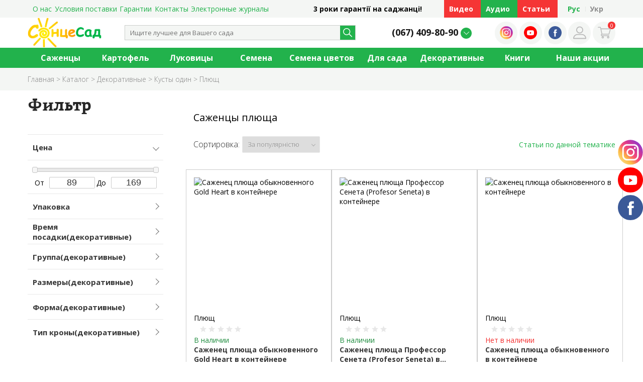

--- FILE ---
content_type: text/html; charset=UTF-8
request_url: https://soncesad.com/ru/katalog/dekorativnyie/kustyi-odin/plyushh/
body_size: 26616
content:
<html lang = "ru">
    <head>
    <meta http-equiv="Content-Type" content="text/html; charset=utf-8">
    <meta name="viewport" content="user-scalable=no, width=device-width, maximum-scale=1, minimum-scale=1">
    
    <base href="https://soncesad.com/" />
    
    
    
        <title>
            
                Декоративные цветущие кусты Плющ – купить недорого в Украине - soncesad.com
                Декоративные цветущие кусты Плющ – купить недорого в Украине - soncesad.com
            
        </title>
        <meta name="description" content="Заказать саженцы декоративных кустарников плюща ✅ цветущие кусты от лучших питомников Украины и Европы по низким ценам с доставкой по всей Украине ✅ фото ✅ Сорта ✅ Гарантия качества ☎ 067-409-80-90">
    
    
    
    <meta name="keywords" content="" />
    
    <meta name="facebook-domain-verification" content="5ku9jl4odyn8mtsakp0z8dk3ugtks9" />
    <meta property="og:title" content="Плющ" />
    <meta property="og:description" content="Заказать саженцы декоративных кустарников плюща ✅ цветущие кусты от лучших питомников Украины и Европы по низким ценам с доставкой по всей Украине ✅ фото ✅ Сорта ✅ Гарантия качества ☎ 067-409-80-90" />
    <meta property="og:url" content="https://soncesad.com/ru/katalog/dekorativnyie/kustyi-odin/plyushh/" />
    <meta property="og:image" content="https://soncesad.com/templates/img/logo.png" />
    
    
    <link rel="shortcut icon" href="favicon.png" type="image/png">
    <link rel="stylesheet" href="/templates/dist/css/style.css?v=2" >
    <!-- Google Tag Manager -->
        <script>(function(w,d,s,l,i){w[l]=w[l]||[];w[l].push({'gtm.start':
        new Date().getTime(),event:'gtm.js'});var f=d.getElementsByTagName(s)[0],
        j=d.createElement(s),dl=l!='dataLayer'?'&l='+l:'';j.async=true;j.src=
        'https://www.googletagmanager.com/gtm.js?id='+i+dl;f.parentNode.insertBefore(j,f);
        })(window,document,'script','dataLayer','GTM-KPZCDM2F');</script>
       
    

    <!-- Global site tag (gtag.js) - Google Analytics -->
<script async src="https://www.googletagmanager.com/gtag/js?id=UA-139119496-1"></script>
<script>
    window.dataLayer = window.dataLayer || [];
    function gtag() { dataLayer.push(arguments); }
     gtag('js', new Date());
     gtag('config', 'UA-139119496-1');
    //gtag('config', 'UA-139119496-1', { 'send_page_view': false });
</script>


<!-- Meta Pixel Code -->
<script>
!function(f,b,e,v,n,t,s)
{if(f.fbq)return;n=f.fbq=function(){n.callMethod?
n.callMethod.apply(n,arguments):n.queue.push(arguments)};
if(!f._fbq)f._fbq=n;n.push=n;n.loaded=!0;n.version='2.0';
n.queue=[];t=b.createElement(e);t.async=!0;
t.src=v;s=b.getElementsByTagName(e)[0];
s.parentNode.insertBefore(t,s)}(window, document,'script',
'https://connect.facebook.net/en_US/fbevents.js');
fbq('init', '607233368974081');
fbq('track', 'PageView');
</script>
<noscript><img height="1" width="1" style="display:none"
src="https://www.facebook.com/tr?id=607233368974081&ev=PageView&noscript=1"
/></noscript>
<!-- End Meta Pixel Code -->


<link rel="stylesheet" href="/assets/components/msfavorites/css/default.min.css?v=f301bf14" type="text/css" />

<meta name="msfavorites:version" content="3.0.5-beta">
<meta name="msfavorites:ctx" content="ru">
<meta name="msfavorites:actionUrl" content="/assets/components/msfavorites/action.php">

<script> var msEc= {"detailId":0,"trackingId":"UA-139119496-1","measurementProtocol":1,"maxChunkImpression":3,"useGA":"1","useEC":"0","detail":[],"checkout":[],"lexicon":{"category":{"ec":"ecommerce","promo":"promo","checkout":"Checkout"},"label":{"add_to_cart":"\u0414\u043e\u0431\u0430\u0432\u043b\u0435\u043d\u0438\u0435 \u0442\u043e\u0432\u0430\u0440\u0430 \u0432 \u043a\u043e\u0440\u0437\u0438\u043d\u0443","remove_from_cart":"\u0423\u0434\u0430\u043b\u0435\u043d\u0438\u0435 \u0442\u043e\u0432\u0430\u0440\u0430 \u0438\u0437 \u043a\u043e\u0440\u0437\u0438\u043d\u044b","option":"\u041e\u043f\u0446\u0438\u044f","click":"\u041a\u043b\u0438\u043a\u0430 \u043f\u043e \u0442\u043e\u0432\u0430\u0440\u0443"},"action":{"option":"Option","click":"Click"}}};</script>
<link rel="stylesheet" href="/assets/components/msearch2/css/web/default.css" type="text/css" />

		<script type="text/javascript">
			if (typeof mse2Config == "undefined") {mse2Config = {"cssUrl":"\/assets\/components\/msearch2\/css\/web\/","jsUrl":"\/assets\/components\/msearch2\/js\/web\/","actionUrl":"\/assets\/components\/msearch2\/action.php"};}
			if (typeof mse2FormConfig == "undefined") {mse2FormConfig = {};}
			mse2FormConfig["6bff4d8baaca3834eaa7a0a1034f0ae57af701f2"] = {"autocomplete":"results","queryVar":"query","minQuery":1,"pageId":312};
		</script>
<link rel="stylesheet" href="/assets/components/minishop2/css/web/default.css?v=d62e73368c" type="text/css" />
<script type="text/javascript">miniShop2Config = {"cssUrl":"\/assets\/components\/minishop2\/css\/web\/","jsUrl":"\/assets\/components\/minishop2\/js\/web\/","actionUrl":"\/assets\/components\/minishop2\/action.php","ctx":"ru","close_all_message":"\u0437\u0430\u043a\u0440\u044b\u0442\u044c \u0432\u0441\u0435","price_format":[2,"."," "],"price_format_no_zeros":true,"weight_format":[3,"."," "],"weight_format_no_zeros":true};</script>

		<script type="text/javascript">
			if (typeof mse2Config == "undefined") {mse2Config = {"cssUrl":"\/assets\/components\/msearch2\/css\/web\/","jsUrl":"\/assets\/components\/msearch2\/js\/web\/","actionUrl":"\/assets\/components\/msearch2\/action.php"};}
			if (typeof mse2FormConfig == "undefined") {mse2FormConfig = {};}
			mse2FormConfig["39dc3211efe7d6af6dc769961b3f463e627bddf5"] = {"autocomplete":"results","queryVar":"query","minQuery":1,"pageId":32};
		</script>
<link rel="canonical" href="https://soncesad.com/ru/katalog/dekorativnyie/kustyi-odin/plyushh/"/>

<script type="text/javascript">mse2Config = {"cssUrl":"\/assets\/components\/msearch2\/css\/web\/","jsUrl":"\/assets\/components\/msearch2\/js\/web\/","actionUrl":"\/assets\/components\/msearch2\/action.php","queryVar":"query","idVar":"id","filter_delimeter":"|","method_delimeter":":","values_delimeter":",","start_sort":"","start_limit":"24","start_page":1,"start_tpl":"","sort":"","limit":"","page":"","pageVar":"page","tpl":"","parentsVar":"parents","key":"6218d538d2d97d691bf4b22bf97572f5b70db830","pageId":10404,"query":"","parents":"","aliases":{"price":"ms|price","position_in":"msoption|position_in","maxheight":"msoption|maxheight"},"options":[],"mode":"","moreText":"\u0417\u0430\u0433\u0440\u0443\u0437\u0438\u0442\u044c \u0435\u0449\u0435"};</script>
<link rel="stylesheet" href="/assets/components/ajaxform/css/default.css" type="text/css" />
</head>
    <body>
        

        <!-- Google Tag Manager (noscript) -->
<noscript><iframe src="https://www.googletagmanager.com/ns.html?id=GTM-KPZCDM2F"
height="0" width="0" style="display:none;visibility:hidden"></iframe></noscript>
<!-- End Google Tag Manager (noscript) -->


<header id = "header" class = "header">
    <div class="header__top">
        <div class="header__content">
            <ul class="header__menu"><li class="first"><a href="https://soncesad.com/ru/o-nas.html" >О нас</a></li><li><a href="https://soncesad.com/ru/usloviya-postavki.html" >Условия поставки</a></li><li><a href="https://soncesad.com/ru/garantii.html" >Гарантии</a></li><li><a href="https://soncesad.com/ru/kontaktyi.html" >Контакты</a></li><li class="last"><a href="https://soncesad.com/ru/elektronnyie-zhurnalyi/" >Электронные журналы</a></li></ul>
            <div class="m-auto bold text-center">3 роки гарантії на саджанці! </div>
            <a href = "https://soncesad.com/ru/video-statti/" class="header__e-catalog header__topBtn">
                Видео
            </a>
            
            <a href = "https://soncesad.com/ru/audio/" class="header__typography header__topBtn">
                Аудио
            </a>
            <a href = "https://soncesad.com/ru/stati/" class="header__e-catalog header__topBtn">
                Статьи
            </a>
            <div class="header__lang">
                <a href="https://soncesad.com/ru/katalog/dekorativnyie/kustyi-odin/plyushh/" class="lang ru active">Рус</a>
<a href="https://soncesad.com/katalog/dekorativni/kushhi-odin/plyushh/" class="lang uk">Укр</a> 
                
            </div>
        </div>
    </div>
    <div class="header__main">
        <div class="header__content">
            <a class="header__logo" href = "https://soncesad.com/ru/">
                <img data-src = "/templates/img/logo.png" class = "lazy">
            </a>
            <div class="header__search">
                <form data-key="6bff4d8baaca3834eaa7a0a1034f0ae57af701f2" class = "header__search-form well msearch2" action="https://soncesad.com/ru/search.html" method="get" id="mse2_form">
    <input type = "text" name="query" placeholder="Ищите лучшее для Вашего сада" value="" >
    <button type = "submit" class = "header__search-button"></button>
</form>
                
            </div>
            <div class="header__contact contact">
                <div class = "contact__phones">
                    <a href="tel:0674098090" class="phone ct-phone">(067) 409-80-90</a>
                    <div class = "phone-more lirax-hide">
                        <a href="tel:0504107440" class="phone">(050) 410-74-40</a>
                        <a href="tel:0937434044" class="phone">(093) 743-40-44</a>
                    </div>
                </div>
            </div>
            <div class="header__toolbar toolbar" style="width: 240px">
            
                <a class="toolbar__item" href="https://www.instagram.com/soncesad/?hl=ru" target = "_BLANK">
                    <img src="/templates/img/icons/inst-icon.svg" alt="">
                </a>
                <a class="toolbar__item" href="https://www.youtube.com/channel/UCp5gahaikOk3OYH1e4TAMZw/featured" class = "fab fa-instagram" target = "_BLANK">
                    <img src="/templates/img/icons/youtube-icon.svg" alt="">
                </a>
                <a class="toolbar__item" href="https://www.facebook.com/soncesad.com1/" class = "fab fa-facebook-f" target = "_BLANK">
                    <img src="/templates/img/icons/facebook-icon.svg" alt="">
                </a>
                <a class="toolbar__item" href="https://soncesad.com/avtorizacziya/" class = "fab">
                    <img src="/templates/img/icons/lk.svg" alt="">
                </a>
                <a href = "https://soncesad.com/ru/korzina-ru.html" id="msMiniCart" class="toolbar__item toolbar__minicart">
    <span class="ms2_total_count">0</span>
    <img src="/templates/img/icons/basket.svg" alt="" class = "svg">
</a>
            </div>
        </div>
    </div>
    <div class="header__bottom">
        <div class="header__content">
            <ul class="header__menu"><li class="first"><a href="https://soncesad.com/ru/katalog/sazhenczyi/" >Саженцы</a><ul class = "header__submenu submenu"><div class="submenu__item">
    <a href="https://soncesad.com/ru/katalog/sazhenczyi/plodovyie/" style="color:#373737" class="submenu__item-title">Плодовые</a>
    <ul class=""><li class="first"><a href="https://soncesad.com/ru/katalog/sazhenczyi/plodovyie/abrikosyi/" >Абрикосы</a></li><li><a href="https://soncesad.com/ru/katalog/sazhenczyi/plodovyie/ajva/" >Айва</a></li><li><a href="https://soncesad.com/ru/katalog/sazhenczyi/plodovyie/alyicha/" >Алыча</a></li><li><a href="https://soncesad.com/ru/katalog/sazhenczyi/plodovyie/vishni/" >Вишни</a></li><li><a href="https://soncesad.com/ru/katalog/sazhenczyi/plodovyie/gibridyi/" >Гибриды</a></li><li><a href="https://soncesad.com/ru/katalog/sazhenczyi/plodovyie/grushi/" >Груши</a></li><li><a href="https://soncesad.com/ru/katalog/sazhenczyi/plodovyie/kashtan/" >Каштан</a></li><li><a href="https://soncesad.com/ru/katalog/sazhenczyi/plodovyie/kizil/" >Кизил</a></li><li><a href="https://soncesad.com/ru/katalog/sazhenczyi/plodovyie/kolonnovidnyie/" >Колонновидные</a></li><li><a href="https://soncesad.com/ru/katalog/sazhenczyi/plodovyie/nektarin/" >Нектарин</a></li><li><a href="https://soncesad.com/ru/katalog/sazhenczyi/plodovyie/orexi/" >Орехи</a></li><li><a href="https://soncesad.com/ru/katalog/sazhenczyi/plodovyie/persik/" >Персик</a></li><li><a href="https://soncesad.com/ru/katalog/sazhenczyi/plodovyie/slivyi/" >Сливы</a></li><li><a href="https://soncesad.com/ru/katalog/sazhenczyi/plodovyie/chereshni/" >Черешни</a></li><li><a href="https://soncesad.com/ru/katalog/sazhenczyi/plodovyie/shelkovicza/" >Шелковица</a></li><li><a href="https://soncesad.com/ru/katalog/sazhenczyi/plodovyie/funduk/" >Фундук</a></li><li class="last"><a href="https://soncesad.com/ru/katalog/sazhenczyi/plodovyie/yabloni/" >Яблони</a></li></ul>
</div><div class="submenu__item">
    <a href="https://soncesad.com/ru/katalog/sazhenczyi/yagodnyie/" style="color:#373737" class="submenu__item-title">Ягодные</a>
    <ul class=""><li class="first"><a href="https://soncesad.com/ru/katalog/sazhenczyi/yagodnyie/aktinidiya/" >Актинидия</a></li><li><a href="https://soncesad.com/ru/katalog/sazhenczyi/yagodnyie/aroniya/" >Арония</a></li><li><a href="https://soncesad.com/ru/katalog/sazhenczyi/yagodnyie/boyaryishnik/" >Боярышник</a></li><li><a href="https://soncesad.com/ru/katalog/sazhenczyi/yagodnyie/brusnika/" >Брусника</a></li><li><a href="https://soncesad.com/ru/katalog/sazhenczyi/yagodnyie/vinograd/" >Виноград</a></li><li><a href="https://soncesad.com/ru/katalog/sazhenczyi/yagodnyie/godzhi/" >Годжи</a></li><li><a href="https://soncesad.com/ru/katalog/sazhenczyi/yagodnyie/gumi/" >Гуми</a></li><li><a href="https://soncesad.com/ru/katalog/sazhenczyi/yagodnyie/ezhevika/" >Ежевика</a></li><li><a href="https://soncesad.com/ru/katalog/sazhenczyi/yagodnyie/zhimolost/" >Жимолость</a></li><li><a href="https://soncesad.com/ru/katalog/sazhenczyi/yagodnyie/irga/" >Ирга</a></li><li><a href="https://soncesad.com/ru/katalog/sazhenczyi/yagodnyie/kalina/" >Калина</a></li><li><a href="https://soncesad.com/ru/katalog/sazhenczyi/yagodnyie/drugie-yagodnyie/" >Киви</a></li><li><a href="https://soncesad.com/ru/katalog/sazhenczyi/yagodnyie/kizil/" >Кизил</a></li><li><a href="https://soncesad.com/ru/katalog/sazhenczyi/yagodnyie/klubnika-sadovaya/" >Клубника садовая</a></li><li><a href="https://soncesad.com/ru/katalog/sazhenczyi/yagodnyie/klyukva/" >Клюква</a></li><li><a href="https://soncesad.com/ru/katalog/sazhenczyi/yagodnyie/krasnaya-smorodina/" >Красная смородина</a></li><li><a href="https://soncesad.com/ru/katalog/sazhenczyi/yagodnyie/kryizhovnik/" >Крыжовник</a></li><li><a href="https://soncesad.com/ru/katalog/sazhenczyi/yagodnyie/lesnaya-zemlyanika-(alpijskaya)/" >Лесная земляника (альпийская)</a></li><li class="last"><a href="https://soncesad.com/ru/katalog/sazhenczyi/yagodnyie/limonnik/" >Лимонник</a></li></ul>
</div><div class="submenu__item">
    <a href="https://soncesad.com/ru/katalog/sazhenczyi/yagodnyie-eshhe/" style="color:#373737" class="submenu__item-title">Ягодные еще</a>
    <ul class=""><li class="first"><a href="https://soncesad.com/ru/katalog/sazhenczyi/yagodnyie-eshhe/malina/" >Малина</a></li><li><a href="https://soncesad.com/ru/katalog/sazhenczyi/yagodnyie-eshhe/malinovoe-derevo/" >Малиновое дерево</a></li><li><a href="https://soncesad.com/ru/katalog/sazhenczyi/yagodnyie-eshhe/oblepixa/" >Облепиха</a></li><li><a href="https://soncesad.com/ru/katalog/sazhenczyi/yagodnyie-eshhe/ryabina/" >Рябина</a></li><li><a href="https://soncesad.com/ru/katalog/sazhenczyi/yagodnyie-eshhe/chernaya-smorodina/" >Черная Смородина</a></li><li class="last"><a href="https://soncesad.com/ru/katalog/sazhenczyi/yagodnyie-eshhe/golubika/" >Голубика</a></li></ul>
</div><div class="submenu__item">
    <a href="https://soncesad.com/ru/katalog/sazhenczyi/ekzotyi/" style="color:#373737" class="submenu__item-title">Экзоты</a>
    <ul class=""><li class="first"><a href="https://soncesad.com/ru/katalog/sazhenczyi/ekzotyi/azimina/" >Азимина</a></li><li><a href="https://soncesad.com/ru/katalog/sazhenczyi/ekzotyi/gibridi-plodovi/" >Гибриды плодовые</a></li><li><a href="https://soncesad.com/ru/katalog/sazhenczyi/ekzotyi/granat/" >Гранат</a></li><li><a href="https://soncesad.com/ru/katalog/sazhenczyi/ekzotyi/zemlyanichnaya-malina/" >Земляничная малина</a></li><li><a href="https://soncesad.com/ru/katalog/sazhenczyi/ekzotyi/zizifus/" >Зизифус</a></li><li><a href="https://soncesad.com/ru/katalog/sazhenczyi/ekzotyi/inzhir/" >Инжир</a></li><li><a href="https://soncesad.com/ru/katalog/sazhenczyi/ekzotyi/mindal/" >Миндаль</a></li><li><a href="https://soncesad.com/ru/katalog/sazhenczyi/ekzotyi/mushmula/" >Мушмула</a></li><li class="last"><a href="https://soncesad.com/ru/katalog/sazhenczyi/ekzotyi/xurma/" >Хурма</a></li></ul>
</div><div class="submenu__item">
    <a href="https://soncesad.com/ru/katalog/sazhenczyi/rozyi/" style="color:#373737" class="submenu__item-title">Розы</a>
    <ul class=""><li class="first"><a href="https://soncesad.com/ru/katalog/sazhenczyi/rozyi/anglijskie/" >Английские</a></li><li><a href="https://soncesad.com/ru/katalog/sazhenczyi/rozyi/bordyurnyie/" >Бордюрные</a></li><li><a href="https://soncesad.com/ru/katalog/sazhenczyi/rozyi/pochvopokrovnyie/" >Почвопокровные</a></li><li><a href="https://soncesad.com/ru/katalog/sazhenczyi/rozyi/parkovyie/" >Парковые</a></li><li><a href="https://soncesad.com/ru/katalog/sazhenczyi/rozyi/pletistyie/" >Плетистые</a></li><li><a href="https://soncesad.com/ru/katalog/sazhenczyi/rozyi/poliantovyie/" >Полиантовые</a></li><li><a href="https://soncesad.com/ru/katalog/sazhenczyi/rozyi/rugoza/" >Ругоза</a></li><li><a href="https://soncesad.com/ru/katalog/sazhenczyi/rozyi/floribunda/" >Флорибунда</a></li><li><a href="https://soncesad.com/ru/katalog/sazhenczyi/rozyi/chajno-gibridnyie/" >Чайно-гибридные</a></li><li class="last"><a href="https://soncesad.com/ru/katalog/sazhenczyi/rozyi/sprej/" >Спрей</a></li></ul>
</div> <div class = "submenu__img"><img src="" alt=""></div></ul></li><li><a href="https://soncesad.com/ru/katalog/kartofel/" >Картофель</a><ul class = "header__submenu submenu"><div class="submenu__item">
    <a href="https://soncesad.com/ru/katalog/kartofel/ves-kartofel/" style="color:#373737" class="submenu__item-title">Весь картофель</a>
    
</div><div class="submenu__item">
    <a href="https://soncesad.com/ru/katalog/kartofel/topinambur/" style="color:#373737" class="submenu__item-title">Топинамбур</a>
    
</div> <div class = "submenu__img"><img src="" alt=""></div></ul></li><li><a href="https://soncesad.com/ru/katalog/lukoviczyi/" >Луковицы</a><ul class = "header__submenu submenu"><div class="submenu__item">
    <a href="https://soncesad.com/ru/katalog/lukoviczyi/lukoviczyi-czvetov/" style="color:#373737" class="submenu__item-title">Луковицы цветов 1</a>
    <ul class=""><li class="first"><a href="https://soncesad.com/ru/katalog/lukoviczyi/lukoviczyi-czvetov/anemonyi/" >Анемоны</a></li><li><a href="https://soncesad.com/ru/katalog/lukoviczyi/lukoviczyi-czvetov/anomateka/" >Аноматека</a></li><li><a href="https://soncesad.com/ru/katalog/lukoviczyi/lukoviczyi-czvetov/arum/" >Арум</a></li><li><a href="https://soncesad.com/ru/katalog/lukoviczyi/lukoviczyi-czvetov/bezvremenniki/" >Безвременники</a></li><li><a href="https://soncesad.com/ru/katalog/lukoviczyi/lukoviczyi-czvetov/beloczvet/" >Белоцвет</a></li><li><a href="https://soncesad.com/ru/katalog/lukoviczyi/lukoviczyi-czvetov/gabrantus/" >Габрантус</a></li><li><a href="https://soncesad.com/ru/katalog/lukoviczyi/lukoviczyi-czvetov/giaczintyi/" >Гиацинты</a></li><li><a href="https://soncesad.com/ru/katalog/lukoviczyi/lukoviczyi-czvetov/giaczintoides/" >Гиацинтоидес</a></li><li><a href="https://soncesad.com/ru/katalog/lukoviczyi/lukoviczyi-czvetov/gippeastrum-(amarillisovyie)/" >Гиппеаструм (амариллисовые)</a></li><li><a href="https://soncesad.com/ru/katalog/lukoviczyi/lukoviczyi-czvetov/dekorativnyij-luk/" >Декоративный лук</a></li><li><a href="https://soncesad.com/ru/katalog/lukoviczyi/lukoviczyi-czvetov/gladiolusyi/" >Гладиолусы</a></li><li><a href="https://soncesad.com/ru/katalog/lukoviczyi/lukoviczyi-czvetov/gimenokalis/" >Гименокалис</a></li><li><a href="https://soncesad.com/ru/katalog/lukoviczyi/lukoviczyi-czvetov/dixelostemma/" >Дихелостемма</a></li><li><a href="https://soncesad.com/ru/katalog/lukoviczyi/lukoviczyi-czvetov/eritronij/" >Эритроний</a></li><li><a href="https://soncesad.com/ru/katalog/lukoviczyi/lukoviczyi-czvetov/erantis/" >Эрантис</a></li><li><a href="https://soncesad.com/ru/katalog/lukoviczyi/lukoviczyi-czvetov/iksiya/" >Иксия</a></li><li><a href="https://soncesad.com/ru/katalog/lukoviczyi/lukoviczyi-czvetov/kallyi/" >Каллы</a></li><li><a href="https://soncesad.com/ru/katalog/lukoviczyi/lukoviczyi-czvetov/kamasiya/" >Камасия</a></li><li><a href="https://soncesad.com/ru/katalog/lukoviczyi/lukoviczyi-czvetov/krokusyi/" >Крокусы</a></li><li><a href="https://soncesad.com/ru/katalog/lukoviczyi/lukoviczyi-czvetov/liatris/" >Лиатрис</a></li><li><a href="https://soncesad.com/ru/lilijnoe-derevo-(ot-gibrid)" >Лилейное дерево</a></li><li><a href="https://soncesad.com/ru/katalog/lukoviczyi/lukoviczyi-czvetov/lilii/" >Лилии</a></li><li><a href="https://soncesad.com/ru/katalog/lukoviczyi/lukoviczyi-czvetov/lyutiki-(ranunkulyus)/" >Лютики (ранункулюс)</a></li><li><a href="https://soncesad.com/ru/katalog/lukoviczyi/lukoviczyi-czvetov/muskari/" >Мускари</a></li><li class="last"><a href="https://soncesad.com/ru/katalog/lukoviczyi/lukoviczyi-czvetov/narczissyi/" >Нарциссы</a></li></ul>
</div><div class="submenu__item">
    <a href="https://soncesad.com/ru/katalog/lukoviczyi/lukoviczyi-czvetov-2/" style="color:#373737" class="submenu__item-title">Луковицы цветов 2</a>
    <ul class=""><li class="first"><a href="https://soncesad.com/ru/katalog/lukoviczyi/lukoviczyi-czvetov-2/oksalis/" >Оксалис</a></li><li><a href="https://soncesad.com/ru/katalog/lukoviczyi/lukoviczyi-czvetov-2/ornitogalum/" >Орнитогалум</a></li><li><a href="https://soncesad.com/ru/katalog/lukoviczyi/lukoviczyi-czvetov-2/podsnezhnik/" >Подснежник</a></li><li><a href="https://soncesad.com/ru/katalog/lukoviczyi/lukoviczyi-czvetov-2/podsnezhniki/" >Подснежники</a></li><li><a href="https://soncesad.com/ru/katalog/lukoviczyi/lukoviczyi-czvetov-2/pushkiniya/" >Пушкиния</a></li><li><a href="https://soncesad.com/ru/katalog/lukoviczyi/lukoviczyi-czvetov-2/ryabchik/" >Рябчик</a></li><li><a href="https://soncesad.com/ru/katalog/lukoviczyi/lukoviczyi-czvetov-2/tigridiya/" >Тигридия</a></li><li><a href="https://soncesad.com/ru/katalog/lukoviczyi/lukoviczyi-czvetov-2/triteliya/" >Трителия</a></li><li><a href="https://soncesad.com/ru/katalog/lukoviczyi/lukoviczyi-czvetov-2/tuberoza-(poliantes)/" >Тубероза (Полиантес)</a></li><li><a href="https://soncesad.com/ru/katalog/lukoviczyi/lukoviczyi-czvetov-2/frezii/" >Фрезии</a></li><li><a href="https://soncesad.com/ru/katalog/lukoviczyi/lukoviczyi-czvetov-2/xionodoksa/" >Хионодокса</a></li><li><a href="https://soncesad.com/ru/katalog/lukoviczyi/lukoviczyi-czvetov-2/xoxlatka/" >Хохлатка</a></li><li><a href="https://soncesad.com/ru/katalog/lukoviczyi/lukoviczyi-czvetov-2/cziklamen/" >Цикламен</a></li><li class="last"><a href="https://soncesad.com/ru/katalog/lukoviczyi/lukoviczyi-czvetov-2/shternbergiya/" >Штернбергия</a></li></ul>
</div><div class="submenu__item">
    <a href="https://soncesad.com/ru/katalog/lukoviczyi/klubni-czvetov-(mnogoletnie)/" style="color:#373737" class="submenu__item-title">Клубни цветов (многолетние)</a>
    <ul class=""><li class="first"><a href="https://soncesad.com/ru/katalog/lukoviczyi/klubni-czvetov-(mnogoletnie)/akvilegiya/" >Аквилегия (Орлики)</a></li><li><a href="https://soncesad.com/ru/katalog/lukoviczyi/klubni-czvetov-(mnogoletnie)/astilbyi/" >Астильбы</a></li><li><a href="https://soncesad.com/ru/katalog/lukoviczyi/klubni-czvetov-(mnogoletnie)/digitalis-(naperstyanka)/" >Дигиталис (Наперстянка)</a></li><li><a href="https://soncesad.com/ru/katalog/lukoviczyi/klubni-czvetov-(mnogoletnie)/dicentra/" >Дицентра</a></li><li><a href="https://soncesad.com/ru/katalog/lukoviczyi/klubni-czvetov-(mnogoletnie)/georginyi/" >Георгины</a></li><li><a href="https://soncesad.com/ru/katalog/lukoviczyi/klubni-czvetov-(mnogoletnie)/eremurusyi/" >Эремурусы</a></li><li><a href="https://soncesad.com/ru/katalog/lukoviczyi/klubni-czvetov-(mnogoletnie)/irisyi/" >Ирисы</a></li><li><a href="https://soncesad.com/ru/katalog/lukoviczyi/klubni-czvetov-(mnogoletnie)/kannyi/" >Канны</a></li><li><a href="https://soncesad.com/ru/katalog/lukoviczyi/klubni-czvetov-(mnogoletnie)/knifofii/" >Книфофии</a></li><li><a href="https://soncesad.com/ru/katalog/lukoviczyi/klubni-czvetov-(mnogoletnie)/lilejniki/" >Лилейники</a></li><li><a href="https://soncesad.com/ru/katalog/lukoviczyi/klubni-czvetov-(mnogoletnie)/lyupin-mnogoletnij/" >Люпин многолетний</a></li><li><a href="https://soncesad.com/ru/katalog/lukoviczyi/klubni-czvetov-(mnogoletnie)/pionyi/" >Пионы</a></li><li><a href="https://soncesad.com/ru/katalog/lukoviczyi/klubni-czvetov-(mnogoletnie)/platikadon/" >Платикодон</a></li><li><a href="https://soncesad.com/ru/katalog/lukoviczyi/klubni-czvetov-(mnogoletnie)/triczirtis-(sadovaya-orxideya)/" >Трициртис (Садовая орхидея)</a></li><li><a href="https://soncesad.com/ru/katalog/lukoviczyi/klubni-czvetov-(mnogoletnie)/floks/" >Флоксы</a></li><li class="last"><a href="https://soncesad.com/ru/katalog/lukoviczyi/klubni-czvetov-(mnogoletnie)/xostyi/" >Хосты</a></li></ul>
</div><div class="submenu__item">
    <a href="https://soncesad.com/ru/katalog/lukoviczyi/tyulpanyi/" style="color:#373737" class="submenu__item-title">Тюльпаны</a>
    <ul class=""><li class="first"><a href="https://soncesad.com/ru/katalog/lukoviczyi/tyulpanyi/baxromchatyie/" >Бахромчатые</a></li><li><a href="https://soncesad.com/ru/katalog/lukoviczyi/tyulpanyi/botanicheskie/" >Ботанические</a></li><li><a href="https://soncesad.com/ru/katalog/lukoviczyi/tyulpanyi/volnistyie/" >Волнистые</a></li><li><a href="https://soncesad.com/ru/katalog/lukoviczyi/tyulpanyi/gigantskie/" >Гигантские</a></li><li><a href="https://soncesad.com/ru/katalog/lukoviczyi/tyulpanyi/grejga/" >Грейга</a></li><li><a href="https://soncesad.com/ru/katalog/lukoviczyi/tyulpanyi/darvina/" >Дарвина</a></li><li><a href="https://soncesad.com/ru/katalog/lukoviczyi/tyulpanyi/zelenoczvetkovyie/" >Зеленоцветковые</a></li><li><a href="https://soncesad.com/ru/katalog/lukoviczyi/tyulpanyi/lilieczvetnyie/" >Лилиецветные</a></li><li><a href="https://soncesad.com/ru/katalog/lukoviczyi/tyulpanyi/nasinnya/" >Махровые</a></li><li><a href="https://soncesad.com/ru/katalog/lukoviczyi/tyulpanyi/mnogoczvetkovyie/" >Многоцветковые</a></li><li><a href="https://soncesad.com/ru/katalog/lukoviczyi/tyulpanyi/nizkoroslyie/" >Низкорослые</a></li><li><a href="https://soncesad.com/ru/katalog/lukoviczyi/tyulpanyi/obramlennyie/" >Обрамленные</a></li><li><a href="https://soncesad.com/ru/katalog/lukoviczyi/tyulpanyi/popugajnyie/" >Попугайные</a></li><li><a href="https://soncesad.com/ru/katalog/lukoviczyi/tyulpanyi/prostyie-pozdnie/" >Простые поздние</a></li><li><a href="https://soncesad.com/ru/katalog/lukoviczyi/tyulpanyi/triumf/" >Триумф</a></li><li class="last"><a href="https://soncesad.com/ru/katalog/lukoviczyi/tyulpanyi/fostera/" >Фостера</a></li></ul>
</div><div class="submenu__item">
    <a href="https://soncesad.com/ru/katalog/lukoviczyi/ozimyij-luk-sevok/" style="color:#373737" class="submenu__item-title">Лук севок</a>
    
</div><div class="submenu__item">
    <a href="https://soncesad.com/ru/katalog/lukoviczyi/ozimyij-chesnok/" style="color:#373737" class="submenu__item-title">Чеснок</a>
    
</div> <div class = "submenu__img"><img src="" alt=""></div></ul></li><li><a href="https://soncesad.com/ru/katalog/semena/" >Семена</a><ul class = "header__submenu submenu"><div class="submenu__item">
    <a href="https://soncesad.com/ru/katalog/semena/ovoshhi/" style="color:#373737" class="submenu__item-title">Овощи</a>
    <ul class=""><li class="first"><a href="https://soncesad.com/ru/katalog/semena/ovoshhi/arbuz/" >Арбуз</a></li><li><a href="https://soncesad.com/ru/katalog/semena/ovoshhi/baklazhanyi/" >Баклажаны</a></li><li><a href="https://soncesad.com/ru/katalog/semena/ovoshhi/bob/" >Боб</a></li><li><a href="https://soncesad.com/ru/katalog/semena/ovoshhi/gorox/" >Горох</a></li><li><a href="https://soncesad.com/ru/katalog/semena/ovoshhi/girkij-perecz/" >Горький перец</a></li><li><a href="https://soncesad.com/ru/katalog/semena/ovoshhi/dyinya/" >Дыня</a></li><li><a href="https://soncesad.com/ru/katalog/semena/ovoshhi/svekla-kormovaya/" >Свекла кормовая</a></li><li><a href="https://soncesad.com/ru/katalog/semena/ovoshhi/svekla-stolovaya/" >Свекла столовая</a></li><li><a href="https://soncesad.com/ru/katalog/semena/ovoshhi/kabachki/" >Кабачки</a></li><li><a href="https://soncesad.com/ru/katalog/semena/ovoshhi/kukuruza/" >Кукуруза</a></li><li><a href="https://soncesad.com/ru/katalog/semena/ovoshhi/kukuruza-kormovaya/" >Кукуруза кормовая</a></li><li><a href="https://soncesad.com/ru/katalog/semena/ovoshhi/luk/" >Лук</a></li><li><a href="https://soncesad.com/ru/katalog/semena/ovoshhi/luk-sevok/" >Лук севок</a></li><li><a href="https://soncesad.com/ru/katalog/semena/ovoshhi/morkov/" >Морковь</a></li><li><a href="https://soncesad.com/ru/katalog/semena/ovoshhi/patisson/" >Патиссон</a></li><li><a href="https://soncesad.com/ru/katalog/semena/ovoshhi/podsolnux/" >Подсолнечник</a></li><li><a href="https://soncesad.com/ru/katalog/semena/ovoshhi/redis/" >Редис</a></li><li><a href="https://soncesad.com/ru/katalog/semena/ovoshhi/redka/" >Редька</a></li><li><a href="https://soncesad.com/ru/katalog/semena/ovoshhi/repa/" >Репа</a></li><li><a href="https://soncesad.com/ru/katalog/semena/ovoshhi/perecz/" >Перец</a></li><li><a href="https://soncesad.com/ru/katalog/semena/ovoshhi/tyikva/" >Тыква</a></li><li><a href="https://soncesad.com/ru/katalog/semena/ovoshhi/fizalis/" >Физалис</a></li><li><a href="https://soncesad.com/ru/katalog/semena/ovoshhi/fasol/" >Фасоль</a></li><li class="last"><a href="https://soncesad.com/ru/katalog/semena/ovoshhi/chesnok/" >Чеснок</a></li></ul>
</div><div class="submenu__item">
    <a href="https://soncesad.com/ru/katalog/semena/kapusta/" style="color:#373737" class="submenu__item-title">Капуста</a>
    <ul class=""><li class="first"><a href="https://soncesad.com/ru/katalog/semena/kapusta/belokochannaya/" >Белокочанная</a></li><li><a href="https://soncesad.com/ru/katalog/semena/kapusta/ultrarannyaya/" >ультраранняя</a></li><li><a href="https://soncesad.com/ru/katalog/semena/kapusta/rannyaya/" >ранняя</a></li><li><a href="https://soncesad.com/ru/katalog/semena/kapusta/srednerannyaya/" >среднеранняя</a></li><li><a href="https://soncesad.com/ru/katalog/semena/kapusta/srednyaya/" >средняя</a></li><li><a href="https://soncesad.com/ru/katalog/semena/kapusta/srednepozdnyaya/" >среднепоздняя</a></li><li><a href="https://soncesad.com/ru/katalog/semena/kapusta/pozdnyaya/" >поздняя</a></li><li><a href="https://soncesad.com/ru/katalog/semena/kapusta/krasnokochannaya/" >Краснокочанная</a></li><li><a href="https://soncesad.com/ru/katalog/semena/kapusta/brokkoli/" >Брокколи</a></li><li><a href="https://soncesad.com/ru/katalog/semena/kapusta/brokolini/" >Броколини</a></li><li><a href="https://soncesad.com/ru/katalog/semena/kapusta/czvetnaya-(czvetochnaya)/" >Цветная</a></li><li><a href="https://soncesad.com/ru/katalog/semena/kapusta/pekinskaya/" >Пекинская</a></li><li><a href="https://soncesad.com/ru/katalog/semena/kapusta/kolrabi/" >Кольраби</a></li><li class="last"><a href="https://soncesad.com/ru/katalog/semena/kapusta/drugie-raznovidnosti/" >Другие разновидности</a></li></ul>
</div><div class="submenu__item">
    <a href="https://soncesad.com/ru/katalog/semena/ogurczyi/" style="color:#373737" class="submenu__item-title">Огурцы</a>
    <ul class=""><li class="first"><a href="https://soncesad.com/ru/katalog/semena/ogurczyi/ogurczyi-rannie/" >Огурцы ранние</a></li><li><a href="https://soncesad.com/ru/katalog/semena/ogurczyi/ogurczyi-srednie/" >Огурцы средние</a></li><li><a href="https://soncesad.com/ru/katalog/semena/ogurczyi/ogurczyi-pozdnie/" >Огурцы поздние</a></li><li><a href="https://soncesad.com/ru/katalog/semena/ogurczyi/ogurczyi-samoopyilyayushhiesya/" >Огурцы самоопыляющиеся</a></li><li><a href="https://soncesad.com/ru/katalog/semena/ogurczyi/ogurczyi-pcheloopyilyaemyie/" >Огурцы пчелоопыляемые</a></li><li><a href="https://soncesad.com/ru/katalog/semena/ogurczyi/sortovyie/" >Сортовые</a></li><li><a href="https://soncesad.com/ru/katalog/semena/ogurczyi/gibridyi-ogur/" >Гибриды</a></li><li><a href="https://soncesad.com/ru/katalog/semena/ogurczyi/dlya-konservirovaniya/" >Для консервирования</a></li><li><a href="https://soncesad.com/ru/katalog/semena/ogurczyi/zasuxoustojchivyie/" >Засухоустойчивые</a></li><li><a href="https://soncesad.com/ru/katalog/semena/ogurczyi/kornishonyi/" >Корнишоны</a></li><li><a href="https://soncesad.com/ru/katalog/semena/ogurczyi/kustovyie/" >Кустовые</a></li><li><a href="https://soncesad.com/ru/katalog/semena/ogurczyi/salatnyie/" >Салатные</a></li><li><a href="https://soncesad.com/ru/katalog/semena/ogurczyi/samyie-stojkie/" >Самые стойкие</a></li><li class="last"><a href="https://soncesad.com/ru/katalog/semena/ogurczyi/xolodoustojchivyie/" >Холодоустойчивые</a></li></ul>
</div><div class="submenu__item">
    <a href="https://soncesad.com/ru/katalog/semena/tomatyi/" style="color:#373737" class="submenu__item-title">Томаты</a>
    <ul class=""><li class="first"><a href="https://soncesad.com/ru/katalog/semena/tomatyi/tomatyi-rannie/" >Томаты ранние</a></li><li><a href="https://soncesad.com/ru/katalog/semena/tomatyi/tomatyi-srednie/" >Томаты средние</a></li><li><a href="https://soncesad.com/ru/katalog/semena/tomatyi/tomatyi-pozdnie/" >Томаты поздние</a></li><li><a href="https://soncesad.com/ru/katalog/semena/tomatyi/tomatyi-determinantnyie/" >Томаты детерминантные</a></li><li><a href="https://soncesad.com/ru/katalog/semena/tomatyi/tomatyi-indeterminantnyie/" >Томаты индетерминантные</a></li><li><a href="https://soncesad.com/ru/katalog/semena/tomatyi/tomatyi-nizkie/" >Томаты низкие</a></li><li><a href="https://soncesad.com/ru/katalog/semena/tomatyi/tomatyi-vyisokie/" >Томаты высокие</a></li><li><a href="https://soncesad.com/ru/katalog/semena/tomatyi/vyisokotovarnyie/" >Высокотоварные</a></li><li><a href="https://soncesad.com/ru/katalog/semena/tomatyi/bezrassadnyie/" >Безрассадные</a></li><li><a href="https://soncesad.com/ru/katalog/semena/tomatyi/dlya-konservirovaniya/" >Для консервирования</a></li><li><a href="https://soncesad.com/ru/katalog/semena/tomatyi/zasuxoustojchivyie/" >Засухоустойчивые</a></li><li><a href="https://soncesad.com/ru/katalog/semena/tomatyi/kolekczionnyie-tomatyi/" >Коллекционные томаты</a></li><li><a href="https://soncesad.com/ru/katalog/semena/tomatyi/komnatnyie-tomatyi/" >Комнатные томаты</a></li><li><a href="https://soncesad.com/ru/katalog/semena/tomatyi/dlya-vyaleniya/" >Для вяления</a></li><li><a href="https://soncesad.com/ru/katalog/semena/tomatyi/dlya-salata/" >Для салата</a></li><li><a href="https://soncesad.com/ru/katalog/semena/tomatyi/dlya-soka/" >Для сока</a></li><li><a href="https://soncesad.com/ru/katalog/semena/tomatyi/ustojchivyie-k-boleznyam/" >Устойчивые к болезням</a></li><li><a href="https://soncesad.com/ru/katalog/semena/tomatyi/slivki/" >Сливки</a></li><li><a href="https://soncesad.com/ru/katalog/semena/tomatyi/superurozhajnyie/" >Суперурожайные</a></li><li><a href="https://soncesad.com/ru/katalog/semena/tomatyi/tomatyi-gigantyi/" >Томаты-гиганты</a></li><li><a href="https://soncesad.com/ru/katalog/semena/tomatyi/tomatyi-gnomyi/" >Томаты-гномы</a></li><li class="last"><a href="https://soncesad.com/ru/katalog/semena/tomatyi/cherri/" >Черри</a></li></ul>
</div><div class="submenu__item">
    <a href="https://soncesad.com/ru/katalog/semena/drugie-semena/" style="color:#373737" class="submenu__item-title">Другие семена</a>
    <ul class=""><li class="first"><a href="https://soncesad.com/ru/katalog/semena/drugie-semena/bamiya/" >Бамия</a></li><li><a href="https://soncesad.com/ru/katalog/semena/drugie-semena/gazonnaya-trava/" >Газонная трава</a></li><li><a href="https://soncesad.com/ru/katalog/semena/drugie-semena/gribyi/" >Грибы</a></li><li><a href="https://soncesad.com/ru/katalog/semena/drugie-semena/drugie-ekzotyi/" >Другие экзоты</a></li><li><a href="https://soncesad.com/ru/katalog/semena/drugie-semena/zimnyaya-gryadka/" >Зимняя грядка</a></li><li><a href="https://soncesad.com/ru/katalog/semena/drugie-semena/semena-lekarstvennyix/" >Лекарственные</a></li><li><a href="https://soncesad.com/ru/katalog/semena/drugie-semena/lesnaya-zemlyanika/" >Лесная земляника</a></li><li><a href="https://soncesad.com/ru/katalog/semena/drugie-semena/sideratyi/" >Сидераты</a></li><li class="last"><a href="https://soncesad.com/ru/katalog/semena/drugie-semena/fizalis/" >Физалис</a></li></ul>
</div><div class="submenu__item">
    <a href="https://soncesad.com/ru/katalog/semena/komplekti-nasinnya/" style="color:#373737" class="submenu__item-title">Комплекты семян</a>
    <ul class=""><li class="first"><a href="https://soncesad.com/ru/katalog/semena/komplekti-nasinnya/avtorski-nabori/" >Авторские наборы</a></li><li><a href="https://soncesad.com/ru/katalog/semena/komplekti-nasinnya/komplekti-kabachkiv/" >Комплекты кабачков</a></li><li><a href="https://soncesad.com/ru/katalog/semena/komplekti-nasinnya/komplekti-kapusti/" >Комплекты капусты</a></li><li><a href="https://soncesad.com/ru/katalog/semena/komplekti-nasinnya/komplekti-baklazhanov/" >Комплекты баклажанов</a></li><li><a href="https://soncesad.com/ru/katalog/semena/komplekti-nasinnya/komplektyi-kukuruzyi/" >Комплекты кукурузы</a></li><li><a href="https://soncesad.com/ru/katalog/semena/komplekti-nasinnya/komplektyi-czvetov/" >Комплекты цветов</a></li><li><a href="https://soncesad.com/ru/katalog/semena/komplekti-nasinnya/komplektyi-redisa/" >Комплекты редиса</a></li><li><a href="https://soncesad.com/ru/katalog/semena/komplekti-nasinnya/komplektyi-perczov/" >Комплекты перцов</a></li><li><a href="https://soncesad.com/ru/katalog/semena/komplekti-nasinnya/komplektyi-bobovyix/" >Комплекты бобовых</a></li><li><a href="https://soncesad.com/ru/katalog/semena/komplekti-nasinnya/komplektyi-sveklyi/" >Комплекты свеклы</a></li><li><a href="https://soncesad.com/ru/katalog/semena/komplekti-nasinnya/komplektyi-dyin/" >Комплекты дынь</a></li><li><a href="https://soncesad.com/ru/katalog/semena/komplekti-nasinnya/komplekti-garbuziv/" >Комплекты тыкв</a></li><li><a href="https://soncesad.com/ru/katalog/semena/komplekti-nasinnya/komplektyi-arbuza/" >Комплекты арбуза</a></li><li><a href="https://soncesad.com/ru/katalog/semena/komplekti-nasinnya/komplekti-morkvi/" >Комплекты моркови</a></li><li><a href="https://soncesad.com/ru/katalog/semena/komplekti-nasinnya/komplektyi-ogurczov/" >Комплекты огурцов</a></li><li class="last"><a href="https://soncesad.com/ru/katalog/semena/komplekti-nasinnya/komplektyi-tomatov/" >Комплекты томатов</a></li></ul>
</div><div class="submenu__item">
    <a href="https://soncesad.com/ru/katalog/semena/importnyie-semena/" style="color:#373737" class="submenu__item-title">Импорт</a>
    <ul class=""><li class="first"><a href="https://soncesad.com/ru/katalog/semena/importnyie-semena/arbuzyi/" >Арбузы</a></li><li><a href="https://soncesad.com/ru/katalog/semena/importnyie-semena/baklazhani/" >Баклажаны</a></li><li><a href="https://soncesad.com/ru/katalog/semena/importnyie-semena/dyini/" >Дыни</a></li><li><a href="https://soncesad.com/ru/katalog/semena/importnyie-semena/kabachki/" >Кабачки</a></li><li><a href="https://soncesad.com/ru/katalog/semena/importnyie-semena/kapusta/" >Капуста</a></li><li><a href="https://soncesad.com/ru/katalog/semena/importnyie-semena/luk/" >Лук</a></li><li><a href="https://soncesad.com/ru/katalog/semena/importnyie-semena/morkov/" >Морковь</a></li><li><a href="https://soncesad.com/ru/katalog/semena/importnyie-semena/ogurczyi/" >Огурцы</a></li><li><a href="https://soncesad.com/ru/katalog/semena/importnyie-semena/perczi/" >Перцы</a></li><li><a href="https://soncesad.com/ru/katalog/semena/importnyie-semena/kukuruza-ipm/" >Кукуруза</a></li><li><a href="https://soncesad.com/ru/katalog/semena/importnyie-semena/redis/" >Редис</a></li><li><a href="https://soncesad.com/ru/katalog/semena/importnyie-semena/redka/" >Редька</a></li><li><a href="https://soncesad.com/ru/katalog/semena/importnyie-semena/salatyi/" >Салаты</a></li><li><a href="https://soncesad.com/ru/katalog/semena/importnyie-semena/svekla/" >Свекла</a></li><li><a href="https://soncesad.com/ru/katalog/semena/importnyie-semena/tyikva/" >Тыква</a></li><li class="last"><a href="https://soncesad.com/ru/katalog/semena/importnyie-semena/tomati/" >Томаты</a></li></ul>
</div><div class="submenu__item">
    <a href="https://soncesad.com/ru/katalog/semena/pryanyie-i-zelen/" style="color:#373737" class="submenu__item-title">Пряные и зелень</a>
    <ul class=""><li class="first"><a href="https://soncesad.com/ru/katalog/semena/pryanyie-i-zelen/amarant/" >Амарант</a></li><li><a href="https://soncesad.com/ru/katalog/semena/pryanyie-i-zelen/bazilik/" >Базилик</a></li><li><a href="https://soncesad.com/ru/katalog/semena/pryanyie-i-zelen/gorchicza/" >Горчица</a></li><li><a href="https://soncesad.com/ru/katalog/semena/pryanyie-i-zelen/gribnaya-trava/" >Грибная трава</a></li><li><a href="https://soncesad.com/ru/katalog/semena/pryanyie-i-zelen/estragon/" >Эстрагон</a></li><li><a href="https://soncesad.com/ru/katalog/semena/pryanyie-i-zelen/drugie-pryanyie/" >Другие пряные</a></li><li><a href="https://soncesad.com/ru/katalog/semena/pryanyie-i-zelen/koriandr/" >Кориандр</a></li><li><a href="https://soncesad.com/ru/katalog/semena/pryanyie-i-zelen/kress-salat/" >Кресс-салат</a></li><li><a href="https://soncesad.com/ru/katalog/semena/pryanyie-i-zelen/mangold/" >Мангольд</a></li><li><a href="https://soncesad.com/ru/katalog/semena/pryanyie-i-zelen/ukrop/" >Укроп</a></li><li><a href="https://soncesad.com/ru/katalog/semena/pryanyie-i-zelen/majoran/" >Майоран</a></li><li><a href="https://soncesad.com/ru/katalog/semena/pryanyie-i-zelen/mikrozelen/" >Микрозелень</a></li><li><a href="https://soncesad.com/ru/katalog/semena/pryanyie-i-zelen/pasternak/" >Пастернак</a></li><li><a href="https://soncesad.com/ru/katalog/semena/pryanyie-i-zelen/petrushka/" >Петрушка</a></li><li><a href="https://soncesad.com/ru/katalog/semena/pryanyie-i-zelen/rukkola/" >Руккола</a></li><li><a href="https://soncesad.com/ru/katalog/semena/pryanyie-i-zelen/salatyi/" >Салаты</a></li><li><a href="https://soncesad.com/ru/katalog/semena/pryanyie-i-zelen/selderej/" >Сельдерей</a></li><li><a href="https://soncesad.com/ru/katalog/semena/pryanyie-i-zelen/tmin/" >Тмин</a></li><li><a href="https://soncesad.com/ru/katalog/semena/pryanyie-i-zelen/shhavel/" >Щавель</a></li><li class="last"><a href="https://soncesad.com/ru/katalog/semena/pryanyie-i-zelen/shpinat/" >Шпинат</a></li></ul>
</div> <div class = "submenu__img"><img src="" alt=""></div></ul></li><li><a href="https://soncesad.com/ru/katalog/semena-czvetov/" >Семена цветов</a><ul class = "header__submenu submenu"><div class="submenu__item">
    <a href="https://soncesad.com/ru/katalog/semena-czvetov/czvetyi/" style="color:#373737" class="submenu__item-title">Цветы</a>
    <ul class=""><li class="first"><a href="https://soncesad.com/ru/katalog/semena-czvetov/czvetyi/ageratum/" >Агератум</a></li><li><a href="https://soncesad.com/ru/katalog/semena-czvetov/czvetyi/astryi/" >Астры</a></li><li><a href="https://soncesad.com/ru/katalog/semena-czvetov/czvetyi/akvilegiya/" >Аквилегия</a></li><li><a href="https://soncesad.com/ru/katalog/semena-czvetov/czvetyi/alissum/" >Алиссум</a></li><li><a href="https://soncesad.com/ru/katalog/semena-czvetov/czvetyi/antirrinum-(rotiki-sadovi)/" >Антирринум (ротики садовые)</a></li><li><a href="https://soncesad.com/ru/katalog/semena-czvetov/czvetyi/arabis/" >Арабис</a></li><li><a href="https://soncesad.com/ru/katalog/semena-czvetov/czvetyi/armeriya/" >Армерия</a></li><li><a href="https://soncesad.com/ru/katalog/semena-czvetov/czvetyi/astilba/" >Астильба</a></li><li><a href="https://soncesad.com/ru/katalog/semena-czvetov/czvetyi/barxatczyi/" >Бархатцы</a></li><li><a href="https://soncesad.com/ru/katalog/semena-czvetov/czvetyi/bakopa/" >Бакопа</a></li><li><a href="https://soncesad.com/ru/katalog/semena-czvetov/czvetyi/balzamin/" >Бальзамин</a></li><li><a href="https://soncesad.com/ru/katalog/semena-czvetov/czvetyi/begoniya/" >Бегония</a></li><li><a href="https://soncesad.com/ru/katalog/semena-czvetov/czvetyi/bidens/" >Биденс</a></li><li><a href="https://soncesad.com/ru/katalog/semena-czvetov/czvetyi/braxikoma/" >Брахикома</a></li><li><a href="https://soncesad.com/ru/katalog/semena-czvetov/czvetyi/vasilek/" >Василек</a></li><li><a href="https://soncesad.com/ru/katalog/semena-czvetov/czvetyi/venidium/" >Венидиум</a></li><li><a href="https://soncesad.com/ru/katalog/semena-czvetov/czvetyi/verbaskum/" >Вербаскум</a></li><li><a href="https://soncesad.com/ru/katalog/semena-czvetov/czvetyi/verbena/" >Вербена</a></li><li class="last"><a href="https://soncesad.com/ru/katalog/semena-czvetov/czvetyi/vodosbor/" >Водосбор</a></li></ul>
</div><div class="submenu__item">
    <a href="https://soncesad.com/ru/katalog/semena-czvetov/czvetyi-dva/" style="color:#373737" class="submenu__item-title">Цветы два</a>
    <ul class=""><li class="first"><a href="https://soncesad.com/ru/katalog/semena-czvetov/czvetyi-dva/gajlardiya/" >Гайлардия</a></li><li><a href="https://soncesad.com/ru/katalog/semena-czvetov/czvetyi-dva/gaczaniya/" >Гацания</a></li><li><a href="https://soncesad.com/ru/katalog/semena-czvetov/czvetyi-dva/gvozdiki/" >Гвоздики</a></li><li><a href="https://soncesad.com/ru/katalog/semena-czvetov/czvetyi-dva/gejxera/" >Гейхера</a></li><li><a href="https://soncesad.com/ru/katalog/semena-czvetov/czvetyi-dva/geliopsis/" >Гелиопсис</a></li><li><a href="https://soncesad.com/ru/katalog/semena-czvetov/czvetyi-dva/gelixrizum/" >Гелихризум</a></li><li><a href="https://soncesad.com/ru/katalog/semena-czvetov/czvetyi-dva/georginyi/" >Георгины</a></li><li><a href="https://soncesad.com/ru/katalog/semena-czvetov/czvetyi-dva/gibiskus/" >Гибискус</a></li><li><a href="https://soncesad.com/ru/katalog/semena-czvetov/czvetyi-dva/gipoestes/" >Гипоэстес</a></li><li><a href="https://soncesad.com/ru/katalog/semena-czvetov/czvetyi-dva/gipsofila/" >Гипсофила</a></li><li><a href="https://soncesad.com/ru/katalog/semena-czvetov/czvetyi-dva/godecziya/" >Годеция</a></li><li><a href="https://soncesad.com/ru/katalog/semena-czvetov/czvetyi-dva/gomfrena/" >Гомфрена</a></li><li><a href="https://soncesad.com/ru/katalog/semena-czvetov/czvetyi-dva/goroshok/" >Горошек</a></li><li><a href="https://soncesad.com/ru/katalog/semena-czvetov/czvetyi-dva/datura/" >Датура</a></li><li><a href="https://soncesad.com/ru/katalog/semena-czvetov/czvetyi-dva/delfinium/" >Дельфиниум</a></li><li><a href="https://soncesad.com/ru/katalog/semena-czvetov/czvetyi-dva/digitalis/" >Дигиталис</a></li><li><a href="https://soncesad.com/ru/katalog/semena-czvetov/czvetyi-dva/dimorfoteka/" >Диморфотека</a></li><li><a href="https://soncesad.com/ru/katalog/semena-czvetov/czvetyi-dva/dolixos/" >Долихос</a></li><li><a href="https://soncesad.com/ru/katalog/semena-czvetov/czvetyi-dva/dixondra/" >Дихондра</a></li><li class="last"><a href="https://soncesad.com/ru/katalog/semena-czvetov/czvetyi-dva/doroteantus/" >Доротеантус</a></li></ul>
</div><div class="submenu__item">
    <a href="https://soncesad.com/ru/katalog/semena-czvetov/czvetyi-tri/" style="color:#373737" class="submenu__item-title">Цветы три</a>
    <ul class=""><li class="first"><a href="https://soncesad.com/ru/katalog/semena-czvetov/czvetyi-tri/edelvejs/" >Эдельвейс</a></li><li><a href="https://soncesad.com/ru/katalog/semena-czvetov/czvetyi-tri/enotera/" >Энотера</a></li><li><a href="https://soncesad.com/ru/katalog/semena-czvetov/czvetyi-tri/eustoma/" >Эустома</a></li><li><a href="https://soncesad.com/ru/katalog/semena-czvetov/czvetyi-tri/exinaczeya/" >Эхинацея</a></li><li><a href="https://soncesad.com/ru/katalog/semena-czvetov/czvetyi-tri/esholcziya/" >Эшольция</a></li><li><a href="https://soncesad.com/ru/katalog/semena-czvetov/czvetyi-tri/iberis/" >Иберис</a></li><li><a href="https://soncesad.com/ru/katalog/semena-czvetov/czvetyi-tri/ipomeya/" >Ипомея</a></li><li class="last"><a href="https://soncesad.com/ru/katalog/semena-czvetov/czvetyi-tri/ivnyak/" >Ивняк</a></li></ul>
</div><div class="submenu__item">
    <a href="https://soncesad.com/ru/katalog/semena-czvetov/czvetyi-chetyire/" style="color:#373737" class="submenu__item-title">Цветы четыре</a>
    <ul class=""><li class="first"><a href="https://soncesad.com/ru/katalog/semena-czvetov/czvetyi-chetyire/kalendula/" >Календула</a></li><li><a href="https://soncesad.com/ru/katalog/semena-czvetov/czvetyi-chetyire/kamnelomka/" >Камнеломка</a></li><li><a href="https://soncesad.com/ru/katalog/semena-czvetov/czvetyi-chetyire/kampanula/" >Кампанула</a></li><li><a href="https://soncesad.com/ru/katalog/semena-czvetov/czvetyi-chetyire/kanna/" >Канна</a></li><li><a href="https://soncesad.com/ru/katalog/semena-czvetov/czvetyi-chetyire/kapusta-dekorativnaya/" >Капуста декоративная</a></li><li><a href="https://soncesad.com/ru/katalog/semena-czvetov/czvetyi-chetyire/katarantus/" >Катарантус</a></li><li><a href="https://soncesad.com/ru/katalog/semena-czvetov/czvetyi-chetyire/kermeki/" >Кермек</a></li><li><a href="https://soncesad.com/ru/katalog/semena-czvetov/czvetyi-chetyire/komnatnyie/" >Комнатные</a></li><li><a href="https://soncesad.com/ru/katalog/semena-czvetov/czvetyi-chetyire/klarkiya/" >Кларкия</a></li><li><a href="https://soncesad.com/ru/katalog/semena-czvetov/czvetyi-chetyire/kleoma/" >Клеома</a></li><li><a href="https://soncesad.com/ru/katalog/semena-czvetov/czvetyi-chetyire/kleshhevina/" >Клещевина</a></li><li><a href="https://soncesad.com/ru/katalog/semena-czvetov/czvetyi-chetyire/kobeya/" >Кобея</a></li><li><a href="https://soncesad.com/ru/katalog/semena-czvetov/czvetyi-chetyire/kolokolchiki/" >Колокольчик</a></li><li><a href="https://soncesad.com/ru/katalog/semena-czvetov/czvetyi-chetyire/koreopsis/" >Кореопсис</a></li><li><a href="https://soncesad.com/ru/katalog/semena-czvetov/czvetyi-chetyire/korolicza/" >Королица</a></li><li><a href="https://soncesad.com/ru/katalog/semena-czvetov/czvetyi-chetyire/kosmeya/" >Космея</a></li><li class="last"><a href="https://soncesad.com/ru/katalog/semena-czvetov/czvetyi-chetyire/koxiya/" >Кохия</a></li></ul>
</div><div class="submenu__item">
    <a href="https://soncesad.com/ru/katalog/semena-czvetov/czvetyi-pyat/" style="color:#373737" class="submenu__item-title">Цветы пять</a>
    <ul class=""><li class="first"><a href="https://soncesad.com/ru/katalog/semena-czvetov/czvetyi-pyat/lavanda/" >Лаванда</a></li><li><a href="https://soncesad.com/ru/katalog/semena-czvetov/czvetyi-pyat/lavatera/" >Лаватера</a></li><li><a href="https://soncesad.com/ru/katalog/semena-czvetov/czvetyi-pyat/levkoj/" >Левкой</a></li><li><a href="https://soncesad.com/ru/katalog/semena-czvetov/czvetyi-pyat/liatris/" >Лиатрис</a></li><li><a href="https://soncesad.com/ru/katalog/semena-czvetov/czvetyi-pyat/lixnis/" >Лихнис</a></li><li><a href="https://soncesad.com/ru/katalog/semena-czvetov/czvetyi-pyat/lvinij-zev/" >Львиный зев</a></li><li><a href="https://soncesad.com/ru/katalog/semena-czvetov/czvetyi-pyat/len/" >Лен</a></li><li><a href="https://soncesad.com/ru/katalog/semena-czvetov/czvetyi-pyat/lobeliya/" >Лобелия</a></li><li><a href="https://soncesad.com/ru/katalog/semena-czvetov/czvetyi-pyat/lyupin/" >Люпин</a></li><li><a href="https://soncesad.com/ru/katalog/semena-czvetov/czvetyi-pyat/malva/" >Мальва</a></li><li><a href="https://soncesad.com/ru/katalog/semena-czvetov/czvetyi-pyat/margaritki/" >Маргаритки</a></li><li><a href="https://soncesad.com/ru/katalog/semena-czvetov/czvetyi-pyat/mak/" >Мак</a></li><li><a href="https://soncesad.com/ru/katalog/semena-czvetov/czvetyi-pyat/maruna/" >Маруна</a></li><li><a href="https://soncesad.com/ru/katalog/semena-czvetov/czvetyi-pyat/matiola/" >Матиола</a></li><li><a href="https://soncesad.com/ru/katalog/semena-czvetov/czvetyi-pyat/matrikariya/" >Матрикария</a></li><li><a href="https://soncesad.com/ru/katalog/semena-czvetov/czvetyi-pyat/mirabilis/" >Мирабилис</a></li><li class="last"><a href="https://soncesad.com/ru/katalog/semena-czvetov/czvetyi-pyat/molochaj/" >Молочай</a></li></ul>
</div><div class="submenu__item">
    <a href="https://soncesad.com/ru/katalog/semena-czvetov/czvetyi-shest/" style="color:#373737" class="submenu__item-title">Цветы шесть</a>
    <ul class=""><li class="first"><a href="https://soncesad.com/ru/katalog/semena-czvetov/czvetyi-shest/nasturcziya/" >Настурция</a></li><li><a href="https://soncesad.com/ru/katalog/semena-czvetov/czvetyi-shest/nezabudka/" >Незабудка</a></li><li><a href="https://soncesad.com/ru/katalog/semena-czvetov/czvetyi-shest/nemeziya/" >Немезия</a></li><li><a href="https://soncesad.com/ru/katalog/semena-czvetov/czvetyi-shest/nigella/" >Нигелла</a></li><li><a href="https://soncesad.com/ru/katalog/semena-czvetov/czvetyi-shest/obrieta/" >Обриета</a></li><li><a href="https://soncesad.com/ru/katalog/semena-czvetov/czvetyi-shest/orliki/" >Орлики</a></li><li><a href="https://soncesad.com/ru/katalog/semena-czvetov/czvetyi-shest/osteospermum/" >Остеоспермум</a></li><li><a href="https://soncesad.com/ru/katalog/semena-czvetov/czvetyi-shest/petuniya/" >Петуния</a></li><li><a href="https://soncesad.com/ru/katalog/semena-czvetov/czvetyi-shest/podsolnechnik/" >Подсолнечник</a></li><li><a href="https://soncesad.com/ru/katalog/semena-czvetov/czvetyi-shest/pompasnaya-trava/" >Помпасная трава</a></li><li><a href="https://soncesad.com/ru/katalog/semena-czvetov/czvetyi-shest/pion-drevovidnyij/" >Пион древовидный</a></li><li><a href="https://soncesad.com/ru/katalog/semena-czvetov/czvetyi-shest/platikodon/" >Платикодон</a></li><li><a href="https://soncesad.com/ru/katalog/semena-czvetov/czvetyi-shest/portulak/" >Портулак</a></li><li><a href="https://soncesad.com/ru/katalog/semena-czvetov/czvetyi-shest/primula/" >Примула</a></li><li class="last"><a href="https://soncesad.com/ru/katalog/semena-czvetov/czvetyi-shest/rudbekiya/" >Рудбекия</a></li></ul>
</div><div class="submenu__item">
    <a href="https://soncesad.com/ru/katalog/semena-czvetov/czvetyi-sem/" style="color:#373737" class="submenu__item-title">Цветы семь</a>
    <ul class=""><li class="first"><a href="https://soncesad.com/ru/katalog/semena-czvetov/czvetyi-sem/salviya/" >Сальвия</a></li><li><a href="https://soncesad.com/ru/katalog/semena-czvetov/czvetyi-sem/salpiglosis/" >Сальпиглосис</a></li><li><a href="https://soncesad.com/ru/katalog/semena-czvetov/czvetyi-sem/saflor/" >Сафлор</a></li><li><a href="https://soncesad.com/ru/katalog/semena-czvetov/czvetyi-sem/siren/" >Сирень</a></li><li><a href="https://soncesad.com/ru/katalog/semena-czvetov/czvetyi-sem/smesi-czvetov/" >Смеси цветов</a></li><li><a href="https://soncesad.com/ru/katalog/semena-czvetov/czvetyi-sem/skabioza/" >Скабиоза</a></li><li><a href="https://soncesad.com/ru/katalog/semena-czvetov/czvetyi-sem/son-trava/" >Сон-трава</a></li><li><a href="https://soncesad.com/ru/katalog/semena-czvetov/czvetyi-sem/solnczeczvet/" >Солнцецвет</a></li><li><a href="https://soncesad.com/ru/katalog/semena-czvetov/czvetyi-sem/surfiniya/" >Сурфиния</a></li><li><a href="https://soncesad.com/ru/katalog/semena-czvetov/czvetyi-sem/tabak/" >Табак</a></li><li><a href="https://soncesad.com/ru/katalog/semena-czvetov/czvetyi-sem/titoniya/" >Титония</a></li><li><a href="https://soncesad.com/ru/katalog/semena-czvetov/czvetyi-sem/tyisyachelistnik/" >Тысячелистник</a></li><li><a href="https://soncesad.com/ru/katalog/semena-czvetov/czvetyi-sem/tunbergiya/" >Тунбергия</a></li><li><a href="https://soncesad.com/ru/katalog/semena-czvetov/czvetyi-sem/fasol-dekorativnaya/" >Фасоль декоративная</a></li><li><a href="https://soncesad.com/ru/katalog/semena-czvetov/czvetyi-sem/fialka-nochnaya/" >Фиалка ночная</a></li><li><a href="https://soncesad.com/ru/katalog/semena-czvetov/czvetyi-sem/fialki/" >Фиалки</a></li><li><a href="https://soncesad.com/ru/katalog/semena-czvetov/czvetyi-sem/floks/" >Флокс</a></li><li><a href="https://soncesad.com/ru/katalog/semena-czvetov/czvetyi-sem/xrizantema/" >Хризантема</a></li><li><a href="https://soncesad.com/ru/katalog/semena-czvetov/czvetyi-sem/czeloziya/" >Целозия</a></li><li><a href="https://soncesad.com/ru/katalog/semena-czvetov/czvetyi-sem/czinerariya/" >Цинерария</a></li><li class="last"><a href="https://soncesad.com/ru/katalog/semena-czvetov/czvetyi-sem/czinniya/" >Цинния</a></li></ul>
</div><div class="submenu__item">
    <a href="https://soncesad.com/ru/katalog/semena-czvetov/komnatnyie-rasteniya/" style="color:#373737" class="submenu__item-title">Комнатные растения</a>
    <ul class=""><li class="first"><a href="https://soncesad.com/ru/katalog/semena-czvetov/komnatnyie-rasteniya/abitulon/" >Абитулон</a></li><li><a href="https://soncesad.com/ru/katalog/semena-czvetov/komnatnyie-rasteniya/banan/" >Банан</a></li><li><a href="https://soncesad.com/ru/katalog/semena-czvetov/komnatnyie-rasteniya/gloksiniya/" >Глоксиния</a></li><li><a href="https://soncesad.com/ru/katalog/semena-czvetov/komnatnyie-rasteniya/evkalipt/" >Эвкалипт</a></li><li><a href="https://soncesad.com/ru/katalog/semena-czvetov/komnatnyie-rasteniya/zhakaranda/" >Жакаранда</a></li><li><a href="https://soncesad.com/ru/katalog/semena-czvetov/komnatnyie-rasteniya/kaktus/" >Кактус</a></li><li><a href="https://soncesad.com/ru/katalog/semena-czvetov/komnatnyie-rasteniya/kalczeolyariya/" >Кальцеолярия</a></li><li><a href="https://soncesad.com/ru/katalog/semena-czvetov/komnatnyie-rasteniya/koleus/" >Колеус</a></li><li><a href="https://soncesad.com/ru/katalog/semena-czvetov/komnatnyie-rasteniya/krossandra/" >Кроссандра</a></li><li><a href="https://soncesad.com/ru/katalog/semena-czvetov/komnatnyie-rasteniya/mimoza/" >Мимоза</a></li><li><a href="https://soncesad.com/ru/katalog/semena-czvetov/komnatnyie-rasteniya/kofejnoe-derevo/" >Кофейное дерево</a></li><li><a href="https://soncesad.com/ru/katalog/semena-czvetov/komnatnyie-rasteniya/palma/" >Пальма</a></li><li><a href="https://soncesad.com/ru/katalog/semena-czvetov/komnatnyie-rasteniya/pelargoniya/" >Пеларгония</a></li><li><a href="https://soncesad.com/ru/katalog/semena-czvetov/komnatnyie-rasteniya/strelicziya/" >Стрелиция</a></li><li class="last"><a href="https://soncesad.com/ru/katalog/semena-czvetov/komnatnyie-rasteniya/cziklamen/" >Цикламен</a></li></ul>
</div> <div class = "submenu__img"><img src="" alt=""></div></ul></li><li><a href="https://soncesad.com/ru/katalog/dlya-sadu/" >Для сада</a><ul class = "header__submenu submenu"><div class="submenu__item">
    <a href="https://soncesad.com/ru/katalog/dlya-sadu/biozashhita/" style="color:#373737" class="submenu__item-title">Биозащита</a>
    <ul class=""><li class="first"><a href="https://soncesad.com/ru/katalog/dlya-sadu/biozashhita/bioinsekticzidyi/" >Биоинсектициды</a></li><li><a href="https://soncesad.com/ru/katalog/dlya-sadu/biozashhita/biofungiczidyi/" >Биофунгициды</a></li><li><a href="https://soncesad.com/ru/katalog/dlya-sadu/biozashhita/bioudobreniya/" >Биоудобрения</a></li><li><a href="https://soncesad.com/ru/katalog/dlya-sadu/biozashhita/bioprilipatel/" >Биоприлипатель</a></li><li><a href="https://soncesad.com/ru/katalog/dlya-sadu/biozashhita/biostimulyator/" >Биостимулятор</a></li><li class="last"><a href="https://soncesad.com/ru/katalog/dlya-sadu/biozashhita/dlya-vyigrebnyix-yam/" >Для выгребных ям</a></li></ul>
</div><div class="submenu__item">
    <a href="https://soncesad.com/ru/katalog/dlya-sadu/drugoe/" style="color:#373737" class="submenu__item-title">Другое</a>
    <ul class=""><li class="first"><a href="https://soncesad.com/ru/katalog/dlya-sadu/drugoe/gorshki/" >Горшки</a></li><li><a href="https://soncesad.com/ru/katalog/dlya-sadu/drugoe/setki/" >Кокосовый субстрат</a></li><li><a href="https://soncesad.com/ru/katalog/dlya-sadu/drugoe/torfyanyie-tabletki/" >Торфяные таблетки</a></li><li><a href="https://soncesad.com/ru/katalog/dlya-sadu/drugoe/agrovolokno/" >Агроволокно</a></li><li><a href="https://soncesad.com/ru/katalog/dlya-sadu/drugoe/agrotkan/" >Агроткань</a></li><li><a href="https://soncesad.com/ru/katalog/dlya-sadu/drugoe/geotekstil/" >Геотекстиль</a></li><li><a href="https://soncesad.com/ru/katalog/dlya-sadu/drugoe/krugi-dlya-mulchi/" >Круги для мульчи</a></li><li><a href="https://soncesad.com/ru/katalog/dlya-sadu/drugoe/tent/" >Тент</a></li><li><a href="https://soncesad.com/ru/katalog/dlya-sadu/drugoe/gidrogel/" >Гидрогель</a></li><li><a href="https://soncesad.com/ru/katalog/dlya-sadu/drugoe/volernaya/" >Сетка вольерная</a></li><li><a href="https://soncesad.com/ru/katalog/dlya-sadu/drugoe/zatenyayushhaya/" >Сетка затеняющая</a></li><li><a href="https://soncesad.com/ru/katalog/dlya-sadu/drugoe/tepliczyi/" >Теплицы</a></li><li><a href="https://soncesad.com/ru/katalog/dlya-sadu/drugoe/zashhitnaya/" >Сетка защитная</a></li><li><a href="https://soncesad.com/ru/katalog/dlya-sadu/drugoe/setka-dlya-grozdej/" >Сетка для гроздей</a></li><li><a href="https://soncesad.com/ru/katalog/dlya-sadu/drugoe/shpalernaya/" >Сетка шпалерная</a></li><li><a href="https://soncesad.com/ru/katalog/dlya-sadu/drugoe/bordyuryi/" >Бордюры</a></li><li><a href="https://soncesad.com/ru/katalog/dlya-sadu/drugoe/dlya-poliva/" >Для полива</a></li><li><a href="https://soncesad.com/ru/katalog/dlya-sadu/drugoe/plenka-p/e/" >Пленка п/э</a></li><li><a href="https://soncesad.com/ru/katalog/dlya-sadu/drugoe/prilipatel/" >Прилипатель</a></li><li><a href="https://soncesad.com/ru/katalog/dlya-sadu/drugoe/opryiskivateli/" >Опрыскиватели</a></li><li><a href="https://soncesad.com/ru/katalog/dlya-sadu/drugoe/shpagat-i-provoloka/" >Шпагат и проволока</a></li><li><a href="https://soncesad.com/ru/katalog/dlya-sadu/drugoe/perchatki/" >Перчатки</a></li><li><a href="https://soncesad.com/ru/katalog/dlya-sadu/drugoe/ryukzaki/" >Рюкзаки</a></li><li class="last"><a href="https://soncesad.com/ru/katalog/dlya-sadu/drugoe/inventar/" >Инвентарь</a></li></ul>
</div><div class="submenu__item">
    <a href="https://soncesad.com/ru/katalog/dlya-sadu/vid-xvorob/" style="color:#373737" class="submenu__item-title">От болезней</a>
    <ul class=""><li class="first"><a href="https://soncesad.com/ru/katalog/dlya-sadu/vid-xvorob/ot-alternarioza/" >От альтернариоза</a></li><li><a href="https://soncesad.com/ru/katalog/dlya-sadu/vid-xvorob/ot-bakterialnogo-ozhoga/" >От бактериального ожога</a></li><li><a href="https://soncesad.com/ru/katalog/dlya-sadu/vid-xvorob/ot-buroj-pyatnistosti/" >От бурой пятнистости</a></li><li><a href="https://soncesad.com/ru/katalog/dlya-sadu/vid-xvorob/ot-kila/" >От кила</a></li><li><a href="https://soncesad.com/ru/katalog/dlya-sadu/vid-xvorob/ot-kokomikoza/" >От кокомикоза</a></li><li><a href="https://soncesad.com/ru/katalog/dlya-sadu/vid-xvorob/ot-kornevyix-gnilej/" >От корневых гнилей</a></li><li><a href="https://soncesad.com/ru/katalog/dlya-sadu/vid-xvorob/ot-kurchavosti-listev/" >От курчавости листьев</a></li><li><a href="https://soncesad.com/ru/katalog/dlya-sadu/vid-xvorob/ot-lozhnoj-muchnistoj-rosyi/" >От ложной мучнистой росы</a></li><li><a href="https://soncesad.com/ru/katalog/dlya-sadu/vid-xvorob/ot-mildyu/" >От милдью</a></li><li><a href="https://soncesad.com/ru/katalog/dlya-sadu/vid-xvorob/ot-monilioza/" >От монилиоза</a></li><li><a href="https://soncesad.com/ru/katalog/dlya-sadu/vid-xvorob/ot-muchnistoj-rosyi/" >От мучнистой росы</a></li><li><a href="https://soncesad.com/ru/katalog/dlya-sadu/vid-xvorob/ot-oidiuma/" >От оидиума</a></li><li><a href="https://soncesad.com/ru/katalog/dlya-sadu/vid-xvorob/ot-parshi/" >От парши</a></li><li><a href="https://soncesad.com/ru/katalog/dlya-sadu/vid-xvorob/ot-plodovoj-gnili/" >От плодовой гнили</a></li><li><a href="https://soncesad.com/ru/katalog/dlya-sadu/vid-xvorob/ot-rzhavchinyi/" >От ржавчины</a></li><li><a href="https://soncesad.com/ru/katalog/dlya-sadu/vid-xvorob/ot-fitoftoroza/" >От фитофтороза</a></li><li><a href="https://soncesad.com/ru/katalog/dlya-sadu/vid-xvorob/ot-fuzarioza/" >От фузариоза</a></li><li><a href="https://soncesad.com/ru/katalog/dlya-sadu/vid-xvorob/ot-xloroza/" >От хлороза</a></li><li><a href="https://soncesad.com/ru/katalog/dlya-sadu/vid-xvorob/ot-czerkosporoza/" >От церкоспороза</a></li><li><a href="https://soncesad.com/ru/katalog/dlya-sadu/vid-xvorob/ot-chernoj-pyatnistosti/" >От черной пятнистости</a></li><li><a href="https://soncesad.com/ru/katalog/dlya-sadu/vid-xvorob/kompleksnyie-preparatyi/" >Комплексные препараты</a></li><li class="last"><a href="https://soncesad.com/ru/katalog/dlya-sadu/vid-xvorob/fungiczidyi/" >Фунгициды</a></li></ul>
</div><div class="submenu__item">
    <a href="https://soncesad.com/ru/katalog/dlya-sadu/ot-buryanov/" style="color:#373737" class="submenu__item-title">От бурьянов</a>
    <ul class=""><li class="first"><a href="https://soncesad.com/ru/katalog/dlya-sadu/ot-buryanov/gerbiczidyi/" >Гербициды</a></li></ul>
</div><div class="submenu__item">
    <a href="https://soncesad.com/ru/katalog/dlya-sadu/ot-vreditelej/" style="color:#373737" class="submenu__item-title">От вредителей</a>
    <ul class=""><li class="first"><a href="https://soncesad.com/ru/katalog/dlya-sadu/ot-vreditelej/insekticzidyi/" >Инсектициды</a></li><li><a href="https://soncesad.com/ru/katalog/dlya-sadu/ot-vreditelej/ot-olenki-moxnatoj/" >От аленки мохнатой</a></li><li><a href="https://soncesad.com/ru/katalog/dlya-sadu/ot-vreditelej/ot-belokryilki/" >От белокрылки</a></li><li><a href="https://soncesad.com/ru/katalog/dlya-sadu/ot-vreditelej/ot-vreditelej-dlya-komnatnyix-rastenij/" >От вред.комнатных</a></li><li><a href="https://soncesad.com/ru/katalog/dlya-sadu/ot-vreditelej/ot-gryizunov/" >От грызунов</a></li><li><a href="https://soncesad.com/ru/katalog/dlya-sadu/ot-vreditelej/ot-guseniczyi,-sovok/" >От гусеницы, совок</a></li><li><a href="https://soncesad.com/ru/katalog/dlya-sadu/ot-vreditelej/ot-dolgonosika/" >От долгоносика</a></li><li><a href="https://soncesad.com/ru/katalog/dlya-sadu/ot-vreditelej/ot-koloradskogo-zhuka/" >От колорадского жука</a></li><li><a href="https://soncesad.com/ru/katalog/dlya-sadu/ot-vreditelej/ot-krotov/" >От кротов</a></li><li><a href="https://soncesad.com/ru/katalog/dlya-sadu/ot-vreditelej/ot-kleshha/" >От клеща</a></li><li><a href="https://soncesad.com/ru/katalog/dlya-sadu/ot-vreditelej/ot-listokrutki/" >От листокрутки</a></li><li><a href="https://soncesad.com/ru/katalog/dlya-sadu/ot-vreditelej/vid-xrushha/" >От майского жука</a></li><li><a href="https://soncesad.com/ru/katalog/dlya-sadu/ot-vreditelej/ot-medvedki/" >От медведки</a></li><li><a href="https://soncesad.com/ru/katalog/dlya-sadu/ot-vreditelej/ot-moli-i-os/" >От моли и ос</a></li><li><a href="https://soncesad.com/ru/katalog/dlya-sadu/ot-vreditelej/ot-muravev/" >От муравьев</a></li><li><a href="https://soncesad.com/ru/katalog/dlya-sadu/ot-vreditelej/ot-mux-i-komarov/" >От мух и комаров</a></li><li><a href="https://soncesad.com/ru/katalog/dlya-sadu/ot-vreditelej/ot-morkovnoj,-luk.-vishnevoj-muxi/" >От овощ.,вишневой мухи</a></li><li><a href="https://soncesad.com/ru/katalog/dlya-sadu/ot-vreditelej/vid-vognivki/" >От огневки</a></li><li><a href="https://soncesad.com/ru/katalog/dlya-sadu/ot-vreditelej/ot-plodozhorki/" >От плодожорки</a></li><li><a href="https://soncesad.com/ru/katalog/dlya-sadu/ot-vreditelej/ot-sliznej-i-ulitok/" >От слизней и улиток</a></li><li><a href="https://soncesad.com/ru/katalog/dlya-sadu/ot-vreditelej/ot-tarakanov/" >От тараканов</a></li><li><a href="https://soncesad.com/ru/katalog/dlya-sadu/ot-vreditelej/ot-tli,-tripsyi/" >От тли, трипсы</a></li><li><a href="https://soncesad.com/ru/katalog/dlya-sadu/ot-vreditelej/ot-czikadyi/" >От цикады</a></li><li class="last"><a href="https://soncesad.com/ru/katalog/dlya-sadu/ot-vreditelej/ot-shhitovki/" >От щитовки</a></li></ul>
</div><div class="submenu__item">
    <a href="https://soncesad.com/ru/katalog/dlya-sadu/protrujniki/" style="color:#373737" class="submenu__item-title">Протравители</a>
    <ul class=""><li class="first"><a href="https://soncesad.com/ru/katalog/dlya-sadu/protrujniki/ot-boleznej/" >От болезней</a></li><li class="last"><a href="https://soncesad.com/ru/katalog/dlya-sadu/protrujniki/ot-vreditelej/" >От вредителей</a></li></ul>
</div><div class="submenu__item">
    <a href="https://soncesad.com/ru/katalog/dlya-sadu/stimulyatori-rostu/" style="color:#373737" class="submenu__item-title">Стимуляторы</a>
    <ul class=""><li class="first"><a href="https://soncesad.com/ru/katalog/dlya-sadu/stimulyatori-rostu/antistress/" >Антистресс</a></li><li><a href="https://soncesad.com/ru/katalog/dlya-sadu/stimulyatori-rostu/dlya-zavyazi/" >Для завязи</a></li><li><a href="https://soncesad.com/ru/katalog/dlya-sadu/stimulyatori-rostu/dlya-kornya/" >Для корня</a></li><li><a href="https://soncesad.com/ru/katalog/dlya-sadu/stimulyatori-rostu/dlya-rosta/" >Для роста</a></li><li><a href="https://soncesad.com/ru/katalog/dlya-sadu/stimulyatori-rostu/dlya-czveteniya/" >Для цветения</a></li><li class="last"><a href="https://soncesad.com/ru/katalog/dlya-sadu/stimulyatori-rostu/regulyator-rosta/" >Регулятор</a></li></ul>
</div><div class="submenu__item">
    <a href="https://soncesad.com/ru/katalog/dlya-sadu/udobreniya/" style="color:#373737" class="submenu__item-title">Удобрения</a>
    <ul class=""><li class="first"><a href="https://soncesad.com/ru/katalog/dlya-sadu/udobreniya/udobrenie-dlya-komnatnyix/" >Для комнатных</a></li><li><a href="https://soncesad.com/ru/katalog/dlya-sadu/udobreniya/mineralnyie-udobreniya/" >Минеральные</a></li><li><a href="https://soncesad.com/ru/katalog/dlya-sadu/udobreniya/organicheskie/" >Органические</a></li><li class="last"><a href="https://soncesad.com/ru/katalog/dlya-sadu/udobreniya/organichno-mineralnyie/" >Органично-минеральные</a></li></ul>
</div> <div class = "submenu__img"><img src="" alt=""></div></ul></li><li class="active"><a href="https://soncesad.com/ru/katalog/dekorativnyie/" >Декоративные</a><ul class = "header__submenu submenu"><div class="submenu__item">
    <a href="https://soncesad.com/ru/katalog/dekorativnyie/derevya/" style="color:#373737" class="submenu__item-title">Деревья</a>
    <ul class=""><li class="first"><a href="https://soncesad.com/ru/katalog/dekorativnyie/derevya/bereza/" >Береза</a></li><li><a href="https://soncesad.com/ru/katalog/dekorativnyie/derevya/bobovnik/" >Бобовник</a></li><li><a href="https://soncesad.com/ru/katalog/dekorativnyie/derevya/boyaryishnik-dek/" >Боярышник дек.</a></li><li><a href="https://soncesad.com/ru/katalog/dekorativnyie/derevya/buk/" >Бук</a></li><li><a href="https://soncesad.com/ru/katalog/dekorativnyie/derevya/ginkgo/" >Гинкго</a></li><li><a href="https://soncesad.com/ru/katalog/dekorativnyie/derevya/lipa/" >Липа</a></li><li><a href="https://soncesad.com/ru/katalog/dekorativnyie/derevya/iva/" >Ива</a></li><li><a href="https://soncesad.com/ru/katalog/dekorativnyie/derevya/kalrejteriya/" >Кальрейтерия</a></li><li><a href="https://soncesad.com/ru/katalog/dekorativnyie/derevya/katalpa/" >Катальпа</a></li><li><a href="https://soncesad.com/ru/katalog/dekorativnyie/derevya/karagana-drev/" >Карагана древ.</a></li><li><a href="https://soncesad.com/ru/katalog/dekorativnyie/derevya/klen/" >Клен</a></li><li><a href="https://soncesad.com/ru/katalog/dekorativnyie/derevya/landyishevoe-der/" >Ландышевое дер.</a></li><li><a href="https://soncesad.com/ru/katalog/dekorativnyie/derevya/magnoliya/" >Магнолия</a></li><li><a href="https://soncesad.com/ru/katalog/dekorativnyie/derevya/sakura/" >Сакура</a></li><li><a href="https://soncesad.com/ru/katalog/dekorativnyie/derevya/sliva-dek/" >Слива дек.</a></li><li><a href="https://soncesad.com/ru/katalog/dekorativnyie/derevya/pavlovniya/" >Павловния</a></li><li><a href="https://soncesad.com/ru/katalog/dekorativnyie/derevya/tyulpannoe-der/" >Тюльпанное дер.</a></li><li><a href="https://soncesad.com/ru/katalog/dekorativnyie/derevya/uksusnoe-der/" >Уксусное дер.</a></li><li><a href="https://soncesad.com/ru/katalog/dekorativnyie/derevya/czerczis/" >Церцис</a></li><li><a href="https://soncesad.com/ru/katalog/dekorativnyie/derevya/cheremuxa/" >Черемуха</a></li><li class="last"><a href="https://soncesad.com/ru/katalog/dekorativnyie/derevya/yablonya-dek/" >Яблоня дек.</a></li></ul>
</div><div class="submenu__item">
    <a href="https://soncesad.com/ru/katalog/dekorativnyie/kustyi/" style="color:#373737" class="submenu__item-title">Кусты</a>
    <ul class=""><li class="first"><a href="https://soncesad.com/ru/katalog/dekorativnyie/kustyi/azaliya/" >Азалия</a></li><li><a href="https://soncesad.com/ru/katalog/dekorativnyie/kustyi/akebiya/" >Акебия</a></li><li><a href="https://soncesad.com/ru/katalog/dekorativnyie/kustyi/andromeda/" >Андромеда</a></li><li><a href="https://soncesad.com/ru/katalog/dekorativnyie/kustyi/barbaris/" >Барбарис</a></li><li><a href="https://soncesad.com/ru/katalog/dekorativnyie/kustyi/beresklet/" >Бересклет</a></li><li><a href="https://soncesad.com/ru/katalog/dekorativnyie/kustyi/biryuchina/" >Бирючина</a></li><li><a href="https://soncesad.com/ru/katalog/dekorativnyie/kustyi/budleya/" >Будлея</a></li><li><a href="https://soncesad.com/ru/katalog/dekorativnyie/kustyi/buzina/" >Бузина</a></li><li><a href="https://soncesad.com/ru/katalog/dekorativnyie/kustyi/vejgela/" >Вейгела</a></li><li><a href="https://soncesad.com/ru/katalog/dekorativnyie/kustyi/veresk/" >Вереск</a></li><li><a href="https://soncesad.com/ru/katalog/dekorativnyie/kustyi/vinograd-dev/" >Виноград дев.</a></li><li><a href="https://soncesad.com/ru/katalog/dekorativnyie/kustyi/gibiskusyi/" >Гибискусы</a></li><li><a href="https://soncesad.com/ru/katalog/dekorativnyie/kustyi/glicziniya/" >Глициния</a></li><li><a href="https://soncesad.com/ru/katalog/dekorativnyie/kustyi/gortenziya/" >Гортензия</a></li><li><a href="https://soncesad.com/ru/katalog/dekorativnyie/kustyi/deren/" >Дерен</a></li><li><a href="https://soncesad.com/ru/katalog/dekorativnyie/kustyi/dejcziya/" >Дейция</a></li><li><a href="https://soncesad.com/ru/katalog/dekorativnyie/kustyi/diervilla/" >Диервилла</a></li><li><a href="https://soncesad.com/ru/katalog/dekorativnyie/kustyi/ekzoxorda/" >Экзохорда</a></li><li><a href="https://soncesad.com/ru/katalog/dekorativnyie/kustyi/enkiantus/" >Энкиантус</a></li><li><a href="https://soncesad.com/ru/katalog/dekorativnyie/kustyi/erika/" >Эрика</a></li><li class="last"><a href="https://soncesad.com/ru/katalog/dekorativnyie/kustyi/eskaloniya/" >Эскалония</a></li></ul>
</div><div class="submenu__item">
    <a href="https://soncesad.com/ru/katalog/dekorativnyie/kustyi-odin/" style="color:#373737" class="submenu__item-title">Кусты один</a>
    <ul class=""><li class="first"><a href="https://soncesad.com/ru/katalog/dekorativnyie/kustyi-odin/zhasmin/" >Жасмин</a></li><li><a href="https://soncesad.com/ru/katalog/dekorativnyie/kustyi-odin/zhimolost-vyushhaya/" >Жимолость вьющая</a></li><li><a href="https://soncesad.com/ru/katalog/dekorativnyie/kustyi-odin/zveroboj/" >Зверобой</a></li><li><a href="https://soncesad.com/ru/katalog/dekorativnyie/kustyi-odin/iteya/" >Итея</a></li><li><a href="https://soncesad.com/ru/katalog/dekorativnyie/kustyi-odin/kalina-dekor/" >Калина декор.</a></li><li><a href="https://soncesad.com/ru/katalog/dekorativnyie/kustyi-odin/kampsis/" >Кампсис</a></li><li><a href="https://soncesad.com/ru/katalog/dekorativnyie/kustyi-odin/kariopteris/" >Кариоптерис</a></li><li><a href="https://soncesad.com/ru/katalog/dekorativnyie/kustyi-odin/kerriya/" >Керрия</a></li><li><a href="https://soncesad.com/ru/katalog/dekorativnyie/kustyi-odin/kizilnik/" >Кизильник</a></li><li><a href="https://soncesad.com/ru/katalog/dekorativnyie/kustyi-odin/klematisyi/" >Клематисы</a></li><li><a href="https://soncesad.com/ru/katalog/dekorativnyie/kustyi-odin/kletra/" >Клетра</a></li><li><a href="https://soncesad.com/ru/katalog/dekorativnyie/kustyi-odin/kolkvicziya/" >Кольквиция</a></li><li><a href="https://soncesad.com/ru/katalog/dekorativnyie/kustyi-odin/krasivoplodnik/" >Красивоплодник</a></li><li><a href="https://soncesad.com/ru/katalog/dekorativnyie/kustyi-odin/krushina/" >Крушина</a></li><li><a href="https://soncesad.com/ru/katalog/dekorativnyie/kustyi-odin/lapchatka/" >Лапчатка</a></li><li><a href="https://soncesad.com/ru/katalog/dekorativnyie/kustyi-odin/leukotoe/" >Леукотое</a></li><li><a href="https://soncesad.com/ru/katalog/dekorativnyie/kustyi-odin/malina-dekor/" >Малина декор</a></li><li><a href="https://soncesad.com/ru/katalog/dekorativnyie/kustyi-odin/nejliya/" >Нейлия</a></li><li><a href="https://soncesad.com/ru/katalog/dekorativnyie/kustyi-odin/padub/" >Падуб</a></li><li><a href="https://soncesad.com/ru/katalog/dekorativnyie/kustyi-odin/pieris/" >Пиерис</a></li><li><a href="https://soncesad.com/ru/katalog/dekorativnyie/kustyi-odin/pirakanta/" >Пираканта</a></li><li class="active"><a href="https://soncesad.com/ru/katalog/dekorativnyie/kustyi-odin/plyushh/" >Плющ</a></li><li class="last"><a href="https://soncesad.com/ru/katalog/dekorativnyie/kustyi-odin/puzyireplodnik/" >Пузыреплодник</a></li></ul>
</div><div class="submenu__item">
    <a href="https://soncesad.com/ru/katalog/dekorativnyie/kustyi-dva/" style="color:#373737" class="submenu__item-title">Кусты два</a>
    <ul class=""><li class="first"><a href="https://soncesad.com/ru/katalog/dekorativnyie/kustyi-dva/rakitnik/" >Ракитник</a></li><li><a href="https://soncesad.com/ru/katalog/dekorativnyie/kustyi-dva/rododendronyi/" >Рододендроны</a></li><li><a href="https://soncesad.com/ru/katalog/dekorativnyie/kustyi-dva/ryabinnik/" >Рябинник</a></li><li><a href="https://soncesad.com/ru/katalog/dekorativnyie/kustyi-dva/samshit/" >Самшит</a></li><li><a href="https://soncesad.com/ru/katalog/dekorativnyie/kustyi-dva/siren/" >Сирень</a></li><li><a href="https://soncesad.com/ru/katalog/dekorativnyie/kustyi-dva/skumpiya/" >Скумпия</a></li><li><a href="https://soncesad.com/ru/katalog/dekorativnyie/kustyi-dva/snezhnoyagodnik/" >Снежноягодник</a></li><li><a href="https://soncesad.com/ru/katalog/dekorativnyie/kustyi-dva/spireya/" >Спирея</a></li><li><a href="https://soncesad.com/ru/katalog/dekorativnyie/kustyi-dva/tamariks/" >Тамарикс</a></li><li><a href="https://soncesad.com/ru/katalog/dekorativnyie/kustyi-dva/forzicziya/" >Форзиция</a></li><li><a href="https://soncesad.com/ru/katalog/dekorativnyie/kustyi-dva/fotergilla/" >Фотергилла</a></li><li><a href="https://soncesad.com/ru/katalog/dekorativnyie/kustyi-dva/fotiniya/" >Фотиния</a></li><li><a href="https://soncesad.com/ru/katalog/dekorativnyie/kustyi-dva/xenomeles/" >Хеномелес</a></li><li><a href="https://soncesad.com/ru/katalog/dekorativnyie/kustyi-dva/czeanotus/" >Цеанотус</a></li><li class="last"><a href="https://soncesad.com/ru/katalog/dekorativnyie/kustyi-dva/shipovnik/" >Шиповник</a></li></ul>
</div><div class="submenu__item">
    <a href="https://soncesad.com/ru/katalog/dekorativnyie/travyanistyie/" style="color:#373737" class="submenu__item-title">Травянистые</a>
    <ul class=""><li class="first"><a href="https://soncesad.com/ru/katalog/dekorativnyie/travyanistyie/akvilegiya/" >Аквилегия</a></li><li><a href="https://soncesad.com/ru/katalog/dekorativnyie/travyanistyie/andropogon/" >Андропогон</a></li><li><a href="https://soncesad.com/ru/katalog/dekorativnyie/travyanistyie/anemonyi/" >Анемоны</a></li><li><a href="https://soncesad.com/ru/katalog/dekorativnyie/travyanistyie/antemis/" >Антемис</a></li><li><a href="https://soncesad.com/ru/katalog/dekorativnyie/travyanistyie/astilba/" >Астильба</a></li><li><a href="https://soncesad.com/ru/katalog/dekorativnyie/travyanistyie/astra/" >Астра</a></li><li><a href="https://soncesad.com/ru/katalog/dekorativnyie/travyanistyie/astroniya/" >Астранция</a></li><li><a href="https://soncesad.com/ru/katalog/dekorativnyie/travyanistyie/arabis/" >Арабис</a></li><li><a href="https://soncesad.com/ru/katalog/dekorativnyie/travyanistyie/armeriya/" >Армерия</a></li><li><a href="https://soncesad.com/ru/katalog/dekorativnyie/travyanistyie/badan/" >Бадан</a></li><li><a href="https://soncesad.com/ru/katalog/dekorativnyie/travyanistyie/barvinok/" >Барвинок</a></li><li><a href="https://soncesad.com/ru/katalog/dekorativnyie/travyanistyie/brunera/" >Брунера</a></li><li><a href="https://soncesad.com/ru/katalog/dekorativnyie/travyanistyie/buzulnik/" >Бузульник</a></li><li><a href="https://soncesad.com/ru/katalog/dekorativnyie/travyanistyie/verbejshhik/" >Вербейщик</a></li><li><a href="https://soncesad.com/ru/katalog/dekorativnyie/travyanistyie/veronika/" >Вероника</a></li><li><a href="https://soncesad.com/ru/katalog/dekorativnyie/travyanistyie/viola/" >Виола</a></li><li><a href="https://soncesad.com/ru/katalog/dekorativnyie/travyanistyie/vojnik/" >Войник</a></li><li><a href="https://soncesad.com/ru/katalog/dekorativnyie/travyanistyie/gajlardiya/" >Гайлардия</a></li><li><a href="https://soncesad.com/ru/katalog/dekorativnyie/travyanistyie/gvozdika/" >Гвоздика</a></li><li><a href="https://soncesad.com/ru/katalog/dekorativnyie/travyanistyie/gejxera/" >Гейхера</a></li><li><a href="https://soncesad.com/ru/katalog/dekorativnyie/travyanistyie/geliopsis/" >Гелиопсис</a></li><li><a href="https://soncesad.com/ru/katalog/dekorativnyie/travyanistyie/geran/" >Герань</a></li><li><a href="https://soncesad.com/ru/katalog/dekorativnyie/travyanistyie/gileniya/" >Гиления</a></li><li><a href="https://soncesad.com/ru/katalog/dekorativnyie/travyanistyie/gibiskus-trav/" >Гибискус трав.</a></li><li><a href="https://soncesad.com/ru/katalog/dekorativnyie/travyanistyie/globulyariya/" >Глобулярия</a></li><li><a href="https://soncesad.com/ru/katalog/dekorativnyie/travyanistyie/gravilat/" >Гравилат</a></li><li class="last"><a href="https://soncesad.com/ru/katalog/dekorativnyie/travyanistyie/gorecz/" >Горец</a></li></ul>
</div><div class="submenu__item">
    <a href="https://soncesad.com/ru/katalog/dekorativnyie/travyanistyie-odin/" style="color:#373737" class="submenu__item-title">Травянистые один</a>
    <ul class=""><li class="first"><a href="https://soncesad.com/ru/katalog/dekorativnyie/travyanistyie-odin/delosperma/" >Делосперма</a></li><li><a href="https://soncesad.com/ru/katalog/dekorativnyie/travyanistyie-odin/delfinium/" >Дельфиниум</a></li><li><a href="https://soncesad.com/ru/katalog/dekorativnyie/travyanistyie-odin/diczentra/" >Дицентра</a></li><li><a href="https://soncesad.com/ru/katalog/dekorativnyie/travyanistyie-odin/draba-(krupka)/" >Драба (Крупка)</a></li><li><a href="https://soncesad.com/ru/katalog/dekorativnyie/travyanistyie-odin/driada/" >Дриада</a></li><li><a href="https://soncesad.com/ru/katalog/dekorativnyie/travyanistyie-odin/exinaczeya/" >Эхинацея</a></li><li><a href="https://soncesad.com/ru/katalog/dekorativnyie/travyanistyie-odin/zlaki/" >Злаки</a></li><li><a href="https://soncesad.com/ru/katalog/dekorativnyie/travyanistyie-odin/zolotarnik/" >Золотарник</a></li><li><a href="https://soncesad.com/ru/katalog/dekorativnyie/travyanistyie-odin/imperata/" >Императа</a></li><li><a href="https://soncesad.com/ru/katalog/dekorativnyie/travyanistyie-odin/iris/" >Ирис</a></li><li><a href="https://soncesad.com/ru/katalog/dekorativnyie/travyanistyie-odin/kalistegiya/" >Калистегия</a></li><li><a href="https://soncesad.com/ru/katalog/dekorativnyie/travyanistyie-odin/kampanula/" >Кампанула</a></li><li><a href="https://soncesad.com/ru/katalog/dekorativnyie/travyanistyie-odin/kanna/" >Канна</a></li><li><a href="https://soncesad.com/ru/katalog/dekorativnyie/travyanistyie-odin/kareks/" >Карекс</a></li><li><a href="https://soncesad.com/ru/katalog/dekorativnyie/travyanistyie-odin/knautiya/" >Кнаутия</a></li><li><a href="https://soncesad.com/ru/katalog/dekorativnyie/travyanistyie-odin/kolokolchik/" >Колокольчик</a></li><li><a href="https://soncesad.com/ru/katalog/dekorativnyie/travyanistyie-odin/koreopsis/" >Кореопсис</a></li><li><a href="https://soncesad.com/ru/katalog/dekorativnyie/travyanistyie-odin/korolicza/" >Королица</a></li><li><a href="https://soncesad.com/ru/katalog/dekorativnyie/travyanistyie-odin/kotovnik/" >Котовник</a></li><li><a href="https://soncesad.com/ru/katalog/dekorativnyie/travyanistyie-odin/koshachya-lapka/" >Кошачья лапка</a></li><li><a href="https://soncesad.com/ru/katalog/dekorativnyie/travyanistyie-odin/krovoxlebka/" >Кровохлебка</a></li><li><a href="https://soncesad.com/ru/katalog/dekorativnyie/travyanistyie-odin/kupalnicza/" >Купальница</a></li><li class="last"><a href="https://soncesad.com/ru/katalog/dekorativnyie/travyanistyie-odin/kupena/" >Купена</a></li></ul>
</div><div class="submenu__item">
    <a href="https://soncesad.com/ru/katalog/dekorativnyie/travyanistyie-dva/" style="color:#373737" class="submenu__item-title">Травянистые два</a>
    <ul class=""><li class="first"><a href="https://soncesad.com/ru/katalog/dekorativnyie/travyanistyie-dva/liatris/" >Лиатрис</a></li><li><a href="https://soncesad.com/ru/katalog/dekorativnyie/travyanistyie-dva/lipiya/" >Липия</a></li><li><a href="https://soncesad.com/ru/katalog/dekorativnyie/travyanistyie-dva/lobeliya/" >Лобелия</a></li><li><a href="https://soncesad.com/ru/katalog/dekorativnyie/travyanistyie-dva/lyupin/" >Люпин</a></li><li><a href="https://soncesad.com/ru/katalog/dekorativnyie/travyanistyie-dva/lyutiki/" >Лютики</a></li><li><a href="https://soncesad.com/ru/katalog/dekorativnyie/travyanistyie-dva/moliniya/" >Молиния</a></li><li><a href="https://soncesad.com/ru/katalog/dekorativnyie/travyanistyie-dva/molodilo/" >Молодило</a></li><li><a href="https://soncesad.com/ru/katalog/dekorativnyie/travyanistyie-dva/naperstyanka/" >Наперстянка</a></li><li><a href="https://soncesad.com/ru/katalog/dekorativnyie/travyanistyie-dva/obrietta/" >Обриетта</a></li><li><a href="https://soncesad.com/ru/katalog/dekorativnyie/travyanistyie-dva/ovsyanicza/" >Овсяница</a></li><li><a href="https://soncesad.com/ru/katalog/dekorativnyie/travyanistyie-dva/osoka/" >Осока</a></li><li><a href="https://soncesad.com/ru/katalog/dekorativnyie/travyanistyie-dva/ochitok/" >Очиток</a></li><li><a href="https://soncesad.com/ru/katalog/dekorativnyie/travyanistyie-dva/pampasnaya-trava/" >Пампасная трава</a></li><li><a href="https://soncesad.com/ru/katalog/dekorativnyie/travyanistyie-dva/paporotnik/" >Папоротник</a></li><li><a href="https://soncesad.com/ru/katalog/dekorativnyie/travyanistyie-dva/paxisandra/" >Пахисандра</a></li><li><a href="https://soncesad.com/ru/katalog/dekorativnyie/travyanistyie-dva/pennisetum/" >Пеннисетум</a></li><li><a href="https://soncesad.com/ru/katalog/dekorativnyie/travyanistyie-dva/penstemon/" >Пенстемон</a></li><li><a href="https://soncesad.com/ru/katalog/dekorativnyie/travyanistyie-dva/pizhmo/" >Пижмо</a></li><li><a href="https://soncesad.com/ru/katalog/dekorativnyie/travyanistyie-dva/pulmanoriya/" >Пульмонария</a></li><li><a href="https://soncesad.com/ru/katalog/dekorativnyie/travyanistyie-dva/pion/" >Пион</a></li><li><a href="https://soncesad.com/ru/katalog/dekorativnyie/travyanistyie-dva/pirovskiya/" >Перовския</a></li><li><a href="https://soncesad.com/ru/katalog/dekorativnyie/travyanistyie-dva/plakun/" >Плакун</a></li><li><a href="https://soncesad.com/ru/katalog/dekorativnyie/travyanistyie-dva/platikodon/" >Платикодон</a></li><li><a href="https://soncesad.com/ru/katalog/dekorativnyie/travyanistyie-dva/polyin/" >Полынь</a></li><li class="last"><a href="https://soncesad.com/ru/katalog/dekorativnyie/travyanistyie-dva/poskonnik/" >Посконник</a></li></ul>
</div><div class="submenu__item">
    <a href="https://soncesad.com/ru/katalog/dekorativnyie/travyanistyie-tri/" style="color:#373737" class="submenu__item-title">Травянистые три</a>
    <ul class=""><li class="first"><a href="https://soncesad.com/ru/katalog/dekorativnyie/travyanistyie-tri/rodiola/" >Родиола</a></li><li><a href="https://soncesad.com/ru/katalog/dekorativnyie/travyanistyie-tri/romashka/" >Ромашка</a></li><li><a href="https://soncesad.com/ru/katalog/dekorativnyie/travyanistyie-tri/saksifraga/" >Саксифрага</a></li><li><a href="https://soncesad.com/ru/katalog/dekorativnyie/travyanistyie-tri/sineglazki/" >Синеглазки</a></li><li><a href="https://soncesad.com/ru/katalog/dekorativnyie/travyanistyie-tri/skabioza/" >Скабиоза</a></li><li><a href="https://soncesad.com/ru/katalog/dekorativnyie/travyanistyie-tri/solnczeczvet/" >Солнцецвет</a></li><li><a href="https://soncesad.com/ru/katalog/dekorativnyie/travyanistyie-tri/son-trava/" >Сон-трава</a></li><li><a href="https://soncesad.com/ru/katalog/dekorativnyie/travyanistyie-tri/tavolzhnik/" >Таволжник</a></li><li><a href="https://soncesad.com/ru/katalog/dekorativnyie/travyanistyie-tri/tyisyachelistnik/" >Тысячелистник</a></li><li><a href="https://soncesad.com/ru/katalog/dekorativnyie/travyanistyie-tri/fialka/" >Фиалка</a></li><li><a href="https://soncesad.com/ru/katalog/dekorativnyie/travyanistyie-tri/fizostegiya/" >Физостегия</a></li><li><a href="https://soncesad.com/ru/katalog/dekorativnyie/travyanistyie-tri/floksyi/" >Флоксы</a></li><li><a href="https://soncesad.com/ru/katalog/dekorativnyie/travyanistyie-tri/floks-shil/" >Флокс шил.</a></li><li><a href="https://soncesad.com/ru/katalog/dekorativnyie/travyanistyie-tri/xakonexloe/" >Хаконехлое</a></li><li><a href="https://soncesad.com/ru/katalog/dekorativnyie/travyanistyie-tri/xebe/" >Хебе</a></li><li><a href="https://soncesad.com/ru/katalog/dekorativnyie/travyanistyie-tri/xostyi/" >Хосты</a></li><li><a href="https://soncesad.com/ru/katalog/dekorativnyie/travyanistyie-tri/xrizantemyi/" >Хризантемы</a></li><li><a href="https://soncesad.com/ru/katalog/dekorativnyie/travyanistyie-tri/chistecz/" >Чистец</a></li><li><a href="https://soncesad.com/ru/katalog/dekorativnyie/travyanistyie-tri/yukka/" >Юкка</a></li><li class="last"><a href="https://soncesad.com/ru/katalog/dekorativnyie/travyanistyie-tri/yasnotka/" >Яснотка</a></li></ul>
</div><div class="submenu__item">
    <a href="https://soncesad.com/ru/katalog/dekorativnyie/pryano-arom/" style="color:#373737" class="submenu__item-title">Пряно-аром.</a>
    <ul class=""><li class="first"><a href="https://soncesad.com/ru/katalog/dekorativnyie/pryano-arom/valeriana/" >Валериана</a></li><li><a href="https://soncesad.com/ru/katalog/dekorativnyie/pryano-arom/ginostemma/" >Гиностемма</a></li><li><a href="https://soncesad.com/ru/katalog/dekorativnyie/pryano-arom/dubrovnik/" >Дубровник</a></li><li><a href="https://soncesad.com/ru/katalog/dekorativnyie/pryano-arom/zubrovka/" >Зубровка</a></li><li><a href="https://soncesad.com/ru/katalog/dekorativnyie/pryano-arom/iberis/" >Иберис</a></li><li><a href="https://soncesad.com/ru/katalog/dekorativnyie/pryano-arom/koriandr/" >Кориандр</a></li><li><a href="https://soncesad.com/ru/katalog/dekorativnyie/pryano-arom/lavanda/" >Лаванда</a></li><li><a href="https://soncesad.com/ru/katalog/dekorativnyie/pryano-arom/lavandin/" >Лавандин</a></li><li><a href="https://soncesad.com/ru/katalog/dekorativnyie/pryano-arom/lofant/" >Лофант</a></li><li><a href="https://soncesad.com/ru/katalog/dekorativnyie/pryano-arom/melissa/" >Мелисса</a></li><li><a href="https://soncesad.com/ru/katalog/dekorativnyie/pryano-arom/monarda/" >Монарда</a></li><li><a href="https://soncesad.com/ru/katalog/dekorativnyie/pryano-arom/myata/" >Мята</a></li><li><a href="https://soncesad.com/ru/katalog/dekorativnyie/pryano-arom/oregano/" >Орегано</a></li><li><a href="https://soncesad.com/ru/katalog/dekorativnyie/pryano-arom/rozmarin/" >Розмарин</a></li><li><a href="https://soncesad.com/ru/katalog/dekorativnyie/pryano-arom/santolina/" >Сантолина</a></li><li><a href="https://soncesad.com/ru/katalog/dekorativnyie/pryano-arom/timyan/" >Тимьян</a></li><li><a href="https://soncesad.com/ru/katalog/dekorativnyie/pryano-arom/shalfej/" >Шалфей</a></li><li class="last"><a href="https://soncesad.com/ru/katalog/dekorativnyie/pryano-arom/chabrecz/" >Чабрец</a></li></ul>
</div><div class="submenu__item">
    <a href="https://soncesad.com/ru/katalog/dekorativnyie/xvojnyie/" style="color:#373737" class="submenu__item-title">Хвойные</a>
    <ul class=""><li class="first"><a href="https://soncesad.com/ru/katalog/dekorativnyie/xvojnyie/el/" >Ель</a></li><li><a href="https://soncesad.com/ru/katalog/dekorativnyie/xvojnyie/kedr/" >Кедр</a></li><li><a href="https://soncesad.com/ru/katalog/dekorativnyie/xvojnyie/kiparisovik/" >Кипарисовик</a></li><li><a href="https://soncesad.com/ru/katalog/dekorativnyie/xvojnyie/listvennicza/" >Лиственница</a></li><li><a href="https://soncesad.com/ru/katalog/dekorativnyie/xvojnyie/mozhzhevelnik/" >Можжевельник</a></li><li><a href="https://soncesad.com/ru/katalog/dekorativnyie/xvojnyie/pixta/" >Пихта</a></li><li><a href="https://soncesad.com/ru/katalog/dekorativnyie/xvojnyie/sekvojya/" >Секвойя</a></li><li><a href="https://soncesad.com/ru/katalog/dekorativnyie/xvojnyie/sosna/" >Сосна</a></li><li><a href="https://soncesad.com/ru/katalog/dekorativnyie/xvojnyie/tis/" >Тис</a></li><li><a href="https://soncesad.com/ru/katalog/dekorativnyie/xvojnyie/tsuga/" >Тсуга</a></li><li class="last"><a href="https://soncesad.com/ru/katalog/dekorativnyie/xvojnyie/tuya/" >Туя</a></li></ul>
</div> <div class = "submenu__img"><img src="" alt=""></div></ul></li><li><a href="https://soncesad.com/ru/katalog/knigi/" >Книги</a><ul class = "header__submenu submenu"><div class="submenu__item">
    <a href="https://soncesad.com/ru/katalog/knigi/plodovyie/" style="color:#373737" class="submenu__item-title">Плодовые</a>
    <ul class=""><li class="first"><a href="https://soncesad.com/ru/katalog/knigi/plodovyie/ajva/" >Айва</a></li><li><a href="https://soncesad.com/ru/katalog/knigi/plodovyie/alyicha/" >Алыча</a></li><li><a href="https://soncesad.com/ru/katalog/knigi/plodovyie/balkonnyie/" >Балконные</a></li><li><a href="https://soncesad.com/ru/katalog/knigi/plodovyie/drugie/" >Другие</a></li><li><a href="https://soncesad.com/ru/katalog/knigi/plodovyie/kizil/" >Кизил</a></li><li><a href="https://soncesad.com/ru/katalog/knigi/plodovyie/komnatnyie/" >Комнатные</a></li><li><a href="https://soncesad.com/ru/katalog/knigi/plodovyie/obshhee/" >Общее</a></li><li><a href="https://soncesad.com/ru/katalog/knigi/plodovyie/orexi/" >Орехи</a></li><li><a href="https://soncesad.com/ru/katalog/knigi/plodovyie/chereshni/" >Черешни</a></li><li><a href="https://soncesad.com/ru/katalog/knigi/plodovyie/shelkovicza/" >Шелковица</a></li><li><a href="https://soncesad.com/ru/katalog/knigi/plodovyie/funduk/" >Фундук</a></li><li class="last"><a href="https://soncesad.com/ru/katalog/knigi/plodovyie/yabloni/" >Яблони</a></li></ul>
</div><div class="submenu__item">
    <a href="https://soncesad.com/ru/katalog/knigi/yagodnyie/" style="color:#373737" class="submenu__item-title">Ягодные</a>
    <ul class=""><li class="first"><a href="https://soncesad.com/ru/katalog/knigi/yagodnyie/aktinidiya/" >Актинидия</a></li><li><a href="https://soncesad.com/ru/katalog/knigi/yagodnyie/aroniya/" >Арония</a></li><li><a href="https://soncesad.com/ru/katalog/knigi/yagodnyie/balkonnyie/" >Балконные</a></li><li><a href="https://soncesad.com/ru/katalog/knigi/yagodnyie/brusnika/" >Брусника</a></li><li><a href="https://soncesad.com/ru/katalog/knigi/yagodnyie/buzina/" >Бузина</a></li><li><a href="https://soncesad.com/ru/katalog/knigi/yagodnyie/vinograd/" >Виноград</a></li><li><a href="https://soncesad.com/ru/katalog/knigi/yagodnyie/drugie/" >Другие</a></li><li><a href="https://soncesad.com/ru/katalog/knigi/yagodnyie/zemlyanika/" >Земляника</a></li><li><a href="https://soncesad.com/ru/katalog/knigi/yagodnyie/irga/" >Ирга</a></li><li><a href="https://soncesad.com/ru/katalog/knigi/yagodnyie/kalina/" >Калина</a></li><li><a href="https://soncesad.com/ru/katalog/knigi/yagodnyie/klyukva/" >Клюква</a></li><li><a href="https://soncesad.com/ru/katalog/knigi/yagodnyie/komnatnyie/" >Комнатные</a></li><li><a href="https://soncesad.com/ru/katalog/knigi/yagodnyie/oblepixa/" >Облепиха</a></li><li><a href="https://soncesad.com/ru/katalog/knigi/yagodnyie/obshhee/" >Общее</a></li><li class="last"><a href="https://soncesad.com/ru/katalog/knigi/yagodnyie/smorodina/" >Смородина</a></li></ul>
</div><div class="submenu__item">
    <a href="https://soncesad.com/ru/katalog/knigi/ovoshhnyie/" style="color:#373737" class="submenu__item-title">Овощные</a>
    <ul class=""><li class="first"><a href="https://soncesad.com/ru/katalog/knigi/ovoshhnyie/baklazhanyi/" >Баклажаны</a></li><li><a href="https://soncesad.com/ru/katalog/knigi/ovoshhnyie/kabachki/" >Кабачки</a></li><li><a href="https://soncesad.com/ru/katalog/knigi/ovoshhnyie/kartofel/" >Картофель</a></li><li><a href="https://soncesad.com/ru/katalog/knigi/ovoshhnyie/lekarstvennyie/" >Лекарственные</a></li><li><a href="https://soncesad.com/ru/katalog/knigi/ovoshhnyie/obshhee/" >Общее</a></li><li><a href="https://soncesad.com/ru/katalog/knigi/ovoshhnyie/ogurczyi/" >Огурцы</a></li><li><a href="https://soncesad.com/ru/katalog/knigi/ovoshhnyie/paslenovyie/" >Пасленовые</a></li><li><a href="https://soncesad.com/ru/katalog/knigi/ovoshhnyie/perecz/" >Перец</a></li><li><a href="https://soncesad.com/ru/katalog/knigi/ovoshhnyie/pomidoryi/" >Помидоры</a></li><li><a href="https://soncesad.com/ru/katalog/knigi/ovoshhnyie/pryanoaromaticheskie/" >Пряные травы</a></li><li><a href="https://soncesad.com/ru/katalog/knigi/ovoshhnyie/baxchevyie/" >Бахчевые</a></li><li><a href="https://soncesad.com/ru/katalog/knigi/ovoshhnyie/arbuzyi/" >Арбузы</a></li><li><a href="https://soncesad.com/ru/katalog/knigi/ovoshhnyie/tyikvyi/" >Тыквы</a></li><li><a href="https://soncesad.com/ru/katalog/knigi/ovoshhnyie/dyini/" >Дыни</a></li><li><a href="https://soncesad.com/ru/katalog/knigi/ovoshhnyie/kapusta/" >Капуста</a></li><li><a href="https://soncesad.com/ru/katalog/knigi/ovoshhnyie/zernovyie/" >Зерновые</a></li><li><a href="https://soncesad.com/ru/katalog/knigi/ovoshhnyie/komnatnyie/" >Комнатные</a></li><li><a href="https://soncesad.com/ru/katalog/knigi/ovoshhnyie/balkonnyie/" >Балконные</a></li><li><a href="https://soncesad.com/ru/katalog/knigi/ovoshhnyie/korneplody/" >Корнеплоды</a></li><li class="last"><a href="https://soncesad.com/ru/katalog/knigi/ovoshhnyie/bobovye/" >Бобовые</a></li></ul>
</div><div class="submenu__item">
    <a href="https://soncesad.com/ru/katalog/knigi/czvetyi/" style="color:#373737" class="submenu__item-title">Цветы</a>
    <ul class=""><li class="first"><a href="https://soncesad.com/ru/katalog/knigi/czvetyi/obshhee/" >Общее</a></li><li><a href="https://soncesad.com/ru/katalog/knigi/czvetyi/rozyi/" >Розы</a></li><li><a href="https://soncesad.com/ru/katalog/knigi/czvetyi/lukovichnyie/" >Луковичные</a></li><li><a href="https://soncesad.com/ru/katalog/knigi/czvetyi/tyulpanyi/" >Тюльпаны</a></li><li><a href="https://soncesad.com/ru/katalog/knigi/czvetyi/lilii/" >Лилии</a></li><li><a href="https://soncesad.com/ru/katalog/knigi/czvetyi/georginyi/" >Георгины</a></li><li><a href="https://soncesad.com/ru/katalog/knigi/czvetyi/astryi/" >Астры</a></li><li><a href="https://soncesad.com/ru/katalog/knigi/czvetyi/gladiolusyi/" >Гладиолусы</a></li><li><a href="https://soncesad.com/ru/katalog/knigi/czvetyi/irisyi/" >Ирисы</a></li><li><a href="https://soncesad.com/ru/katalog/knigi/czvetyi/krokus/" >Крокус</a></li><li><a href="https://soncesad.com/ru/katalog/knigi/czvetyi/gloksinii/" >Глоксинии</a></li><li><a href="https://soncesad.com/ru/katalog/knigi/czvetyi/pionyi/" >Пионы</a></li><li><a href="https://soncesad.com/ru/katalog/knigi/czvetyi/delfinium/" >Дельфиниум</a></li><li><a href="https://soncesad.com/ru/katalog/knigi/czvetyi/fialki/" >Фиалки</a></li><li class="last"><a href="https://soncesad.com/ru/katalog/knigi/czvetyi/komnatnyie/" >Комнатные</a></li></ul>
</div><div class="submenu__item">
    <a href="https://soncesad.com/ru/katalog/knigi/dekorativnyie/" style="color:#373737" class="submenu__item-title">Декоративные</a>
    <ul class=""><li class="first"><a href="https://soncesad.com/ru/katalog/knigi/dekorativnyie/obshhee/" >Общее</a></li><li><a href="https://soncesad.com/ru/katalog/knigi/dekorativnyie/dizajn/" >Дизайн</a></li><li><a href="https://soncesad.com/ru/katalog/knigi/dekorativnyie/odnoletnie/" >Однолетние</a></li><li><a href="https://soncesad.com/ru/katalog/knigi/dekorativnyie/mnogoletnie/" >Многолетние</a></li><li><a href="https://soncesad.com/ru/katalog/knigi/dekorativnyie/lianyi/" >Лианы</a></li><li><a href="https://soncesad.com/ru/katalog/knigi/dekorativnyie/klematis/" >Клематис</a></li><li><a href="https://soncesad.com/ru/katalog/knigi/dekorativnyie/czvetushhie/" >Цветущие</a></li><li><a href="https://soncesad.com/ru/katalog/knigi/dekorativnyie/siren/" >Сирень</a></li><li><a href="https://soncesad.com/ru/katalog/knigi/dekorativnyie/rododendronyi/" >Рододендроны</a></li><li><a href="https://soncesad.com/ru/katalog/knigi/dekorativnyie/xvojnyie/" >Хвойные</a></li><li class="last"><a href="https://soncesad.com/ru/katalog/knigi/dekorativnyie/vechnozelenyie/" >Вечнозеленые</a></li></ul>
</div><div class="submenu__item">
    <a href="https://soncesad.com/ru/katalog/knigi/komnatnyie/" style="color:#373737" class="submenu__item-title">Комнатные</a>
    <ul class=""><li class="first"><a href="https://soncesad.com/ru/katalog/knigi/komnatnyie/obshhee/" >Общее</a></li><li class="last"><a href="https://soncesad.com/ru/katalog/knigi/komnatnyie/fialki/" >Фиалки</a></li></ul>
</div><div class="submenu__item">
    <a href="https://soncesad.com/ru/katalog/knigi/agronomiya/" style="color:#373737" class="submenu__item-title">Агрономия</a>
    <ul class=""><li class="first"><a href="https://soncesad.com/ru/katalog/knigi/agronomiya/obshhee/" >Общее</a></li><li><a href="https://soncesad.com/ru/katalog/knigi/agronomiya/udobreniya/" >Удобрения</a></li><li><a href="https://soncesad.com/ru/katalog/knigi/agronomiya/poliv/" >Полив</a></li><li><a href="https://soncesad.com/ru/katalog/knigi/agronomiya/sredstva-zashhityi/" >Средства защиты</a></li><li><a href="https://soncesad.com/ru/katalog/knigi/agronomiya/pochvyi/" >Почвы</a></li><li><a href="https://soncesad.com/ru/katalog/knigi/agronomiya/tepliczyi/" >Теплицы</a></li><li><a href="https://soncesad.com/ru/katalog/knigi/agronomiya/ekologiya/" >Экология</a></li><li><a href="https://soncesad.com/ru/katalog/knigi/agronomiya/mexanizacziya/" >Механизация</a></li><li><a href="https://soncesad.com/ru/katalog/knigi/agronomiya/zhivotnyie/" >Животные</a></li><li><a href="https://soncesad.com/ru/katalog/knigi/agronomiya/organicheskoe/" >Органическое</a></li><li><a href="https://soncesad.com/ru/katalog/knigi/agronomiya/pticzyi/" >Птицы</a></li><li><a href="https://soncesad.com/ru/katalog/knigi/agronomiya/pchelyi/" >Пчелы</a></li><li class="last"><a href="https://soncesad.com/ru/katalog/knigi/agronomiya/gribyi/" >Грибы</a></li></ul>
</div><div class="submenu__item">
    <a href="https://soncesad.com/ru/katalog/knigi/sovetyi/" style="color:#373737" class="submenu__item-title">Советы</a>
    <ul class=""><li class="first"><a href="https://soncesad.com/ru/katalog/knigi/sovetyi/schaste/" >Счастье</a></li><li><a href="https://soncesad.com/ru/katalog/knigi/sovetyi/uspex/" >Успех</a></li><li><a href="https://soncesad.com/ru/katalog/knigi/sovetyi/dengi/" >Деньги</a></li><li><a href="https://soncesad.com/ru/katalog/knigi/sovetyi/sad-i-gorod/" >Сад и город</a></li><li><a href="https://soncesad.com/ru/katalog/knigi/sovetyi/xobbi/" >Хобби</a></li><li class="last"><a href="https://soncesad.com/ru/katalog/knigi/sovetyi/xudozhestvennyie/" >Художественные</a></li></ul>
</div><div class="submenu__item">
    <a href="https://soncesad.com/ru/katalog/knigi/zdorove/" style="color:#373737" class="submenu__item-title">Здоровье</a>
    <ul class=""><li class="first"><a href="https://soncesad.com/ru/katalog/knigi/zdorove/psixologiya/" >Психология</a></li><li><a href="https://soncesad.com/ru/katalog/knigi/zdorove/dolgoletiya/" >Долголетия</a></li><li><a href="https://soncesad.com/ru/katalog/knigi/zdorove/dietyi/" >Диеты</a></li><li><a href="https://soncesad.com/ru/katalog/knigi/zdorove/fitoterapiya/" >Фитотерапия</a></li><li><a href="https://soncesad.com/ru/katalog/knigi/zdorove/narodnaya-med/" >Народная мед.</a></li><li><a href="https://soncesad.com/ru/katalog/knigi/zdorove/ochistka/" >Очистка</a></li><li><a href="https://soncesad.com/ru/katalog/knigi/zdorove/golova/" >Голова</a></li><li><a href="https://soncesad.com/ru/katalog/knigi/zdorove/serdcze/" >Сердце</a></li><li><a href="https://soncesad.com/ru/katalog/knigi/zdorove/pishhevareniya/" >Пищеварения</a></li><li><a href="https://soncesad.com/ru/katalog/knigi/zdorove/pochki/" >Почки</a></li><li><a href="https://soncesad.com/ru/katalog/knigi/zdorove/sosudyi/" >Сосуды</a></li><li><a href="https://soncesad.com/ru/katalog/knigi/zdorove/pozvonochnik/" >Позвоночник</a></li><li><a href="https://soncesad.com/ru/katalog/knigi/zdorove/sustavyi/" >Суставы</a></li><li><a href="https://soncesad.com/ru/katalog/knigi/zdorove/uxo-gorlo-nos/" >Ухо Горло Нос</a></li><li><a href="https://soncesad.com/ru/katalog/knigi/zdorove/polovoe/" >Половое</a></li><li><a href="https://soncesad.com/ru/katalog/knigi/zdorove/gimnastika/" >Гимнастика</a></li><li class="last"><a href="https://soncesad.com/ru/katalog/knigi/zdorove/obshhee/" >Общее</a></li></ul>
</div><div class="submenu__item">
    <a href="https://soncesad.com/ru/katalog/knigi/vera/" style="color:#373737" class="submenu__item-title">Вера</a>
    <ul class=""><li class="first"><a href="https://soncesad.com/ru/katalog/knigi/vera/bibliya/" >Библия</a></li><li><a href="https://soncesad.com/ru/katalog/knigi/vera/o-biblii/" >о Библии</a></li><li><a href="https://soncesad.com/ru/katalog/knigi/vera/bogosluzhebnyie/" >Богослужебные</a></li><li><a href="https://soncesad.com/ru/katalog/knigi/vera/duxovnost/" >Духовность</a></li><li><a href="https://soncesad.com/ru/katalog/knigi/vera/dlya-molodezhi/" >Для молодежи</a></li><li><a href="https://soncesad.com/ru/katalog/knigi/vera/vospitanie/" >Воспитание</a></li><li><a href="https://soncesad.com/ru/katalog/knigi/vera/molitva/" >Молитва</a></li><li><a href="https://soncesad.com/ru/katalog/knigi/vera/pesennik/" >Песенник</a></li><li><a href="https://soncesad.com/ru/katalog/knigi/vera/povesti/" >Повести</a></li><li><a href="https://soncesad.com/ru/katalog/knigi/vera/virshi/" >Стихи</a></li><li><a href="https://soncesad.com/ru/katalog/knigi/vera/pritchi/" >Притчи</a></li><li><a href="https://soncesad.com/ru/katalog/knigi/vera/psixologiya/" >Психология</a></li><li><a href="https://soncesad.com/ru/katalog/knigi/vera/semya/" >Семья</a></li><li class="last"><a href="https://soncesad.com/ru/katalog/knigi/vera/figuryi/" >Фигуры</a></li></ul>
</div><div class="submenu__item">
    <a href="https://soncesad.com/ru/katalog/knigi/kuxnya/" style="color:#373737" class="submenu__item-title">Кухня</a>
    <ul class=""><li class="first"><a href="https://soncesad.com/ru/katalog/knigi/kuxnya/reczeptyi/" >Рецепты</a></li><li><a href="https://soncesad.com/ru/katalog/knigi/kuxnya/konservirovanie/" >Консервирование</a></li><li><a href="https://soncesad.com/ru/katalog/knigi/kuxnya/soki/" >Соки</a></li><li><a href="https://soncesad.com/ru/katalog/knigi/kuxnya/salatyi/" >Салаты</a></li><li><a href="https://soncesad.com/ru/katalog/knigi/kuxnya/dietyi/" >Диеты</a></li><li><a href="https://soncesad.com/ru/katalog/knigi/kuxnya/diabetikam/" >Диабетикам</a></li><li><a href="https://soncesad.com/ru/katalog/knigi/kuxnya/sovremennaya-kuxnya/" >Современная кухня</a></li><li><a href="https://soncesad.com/ru/katalog/knigi/kuxnya/multivarka/" >Мультиварка</a></li><li><a href="https://soncesad.com/ru/katalog/knigi/kuxnya/speczii/" >Специи</a></li><li class="last"><a href="https://soncesad.com/ru/katalog/knigi/kuxnya/kofe-chaj/" >Кофе Чай</a></li></ul>
</div><div class="submenu__item">
    <a href="https://soncesad.com/ru/katalog/knigi/xozyajstvo/" style="color:#373737" class="submenu__item-title">Хозяйство</a>
    <ul class=""><li class="first"><a href="https://soncesad.com/ru/katalog/knigi/xozyajstvo/priusadebnoe/" >Приусадебное</a></li><li><a href="https://soncesad.com/ru/katalog/knigi/xozyajstvo/dom/" >Дом</a></li><li><a href="https://soncesad.com/ru/katalog/knigi/xozyajstvo/besedki/" >Беседки</a></li><li><a href="https://soncesad.com/ru/katalog/knigi/xozyajstvo/ograzhdeniya/" >Ограждения</a></li><li><a href="https://soncesad.com/ru/katalog/knigi/xozyajstvo/sadovaya-mebel/" >Садовая мебель</a></li><li class="last"><a href="https://soncesad.com/ru/katalog/knigi/xozyajstvo/lozopletenie/" >Лозоплетение</a></li></ul>
</div> <div class = "submenu__img"><img src="" alt=""></div></ul></li><li class="last"><a href="https://soncesad.com/ru/katalog/nashi-akczii/" >Наши акции</a></li></ul>
        </div>
    </div>
</header>



<div class="header__mobile">
  <div class="header__mobile-nav">
      <div class="header__mobile-logo">
        <a class="header__logo" href = "https://soncesad.com/ru/">
            <img data-src = "/templates/img/logo.png" class = "lazy">
        </a>
      </div>
      <div class="header__mobile-button">
          <a href="https://soncesad.com/ru/katalog/" class="btn">Каталог</a>
      </div>
        <div class="header__mobile-graph">
            <a href="tel:0674098090" class="phone">
                <img src="/templates/img/icons/phone-call.svg" alt="" class = "svg">(067) 409-80-90
            </a>
        </div>
        <div class="header__mobile-toolbar">
            
            <a href = "https://soncesad.com/ru/korzina-ru.html" id="msMiniCart" class="toolbar__item toolbar__minicart">
    <span class="ms2_total_count">0</span>
    <img src="/templates/img/icons/basket.svg" alt="" class = "svg">
</a>
            <div class="hamburger" id="hamburger">
              <span class="line"></span>
              <span class="line"></span>
              <span class="line"></span>
            </div>
        </div>
    </div>
    <div class="header-search">
      <form data-key="39dc3211efe7d6af6dc769961b3f463e627bddf5" class = "header__search-form well msearch2" action="https://soncesad.com/search.html" method="get" id="mse2_form">
    <input type = "text" name="query" placeholder="Ищите лучшее для Вашего сада" value="" >
    <button type = "submit" class = "header__search-button"></button>
</form>
    </div>
    <div class="header-btns">
            
        <a href = "https://soncesad.com/ru/elektronnyie-zhurnalyi/" class="header__e-catalog header__topBtn">
            Электронные журналы
        </a>
        <a href = "https://soncesad.com/ru/stati/" class="header__typography header__topBtn">
                Статьи
            </a>
    </div>
    <div class="header__menu">
        
        <div class="header__menu-btn">
            
            <a href = "https://soncesad.com/ru/elektronnyie-zhurnalyi/" class="header__e-catalog header__topBtn">
                Электронные журналы
            </a>
            
        </div>
          <ul class="header__menu-main"><li class="first level1 header__menu-parent"><a href="https://soncesad.com/ru/katalog/sazhenczyi/" >Саженцы</a><ul class="header__menu-submenu"><li class="first level2"><a href="https://soncesad.com/ru/katalog/sazhenczyi/plodovyie/" >Плодовые</a></li><li class="level2"><a href="https://soncesad.com/ru/katalog/sazhenczyi/yagodnyie/" >Ягодные</a></li><li class="level2"><a href="https://soncesad.com/ru/katalog/sazhenczyi/yagodnyie-eshhe/" >Ягодные еще</a></li><li class="level2"><a href="https://soncesad.com/ru/katalog/sazhenczyi/ekzotyi/" >Экзоты</a></li><li class="last level2"><a href="https://soncesad.com/ru/katalog/sazhenczyi/rozyi/" >Розы</a></li></ul> <span class = "header__menu-parent--toggle"></li><li class="level1 header__menu-parent"><a href="https://soncesad.com/ru/katalog/kartofel/" >Картофель</a><ul class="header__menu-submenu"><li class="first level2"><a href="https://soncesad.com/ru/katalog/kartofel/ves-kartofel/" >Весь картофель</a></li><li class="last level2"><a href="https://soncesad.com/ru/katalog/kartofel/topinambur/" >Топинамбур</a></li></ul> <span class = "header__menu-parent--toggle"></li><li class="level1 header__menu-parent"><a href="https://soncesad.com/ru/katalog/lukoviczyi/" >Луковицы</a><ul class="header__menu-submenu"><li class="first level2"><a href="https://soncesad.com/ru/katalog/lukoviczyi/lukoviczyi-czvetov/" >Луковицы цветов 1</a></li><li class="level2"><a href="https://soncesad.com/ru/katalog/lukoviczyi/lukoviczyi-czvetov-2/" >Луковицы цветов 2</a></li><li class="level2"><a href="https://soncesad.com/ru/katalog/lukoviczyi/klubni-czvetov-(mnogoletnie)/" >Клубни цветов (многолетние)</a></li><li class="level2"><a href="https://soncesad.com/ru/katalog/lukoviczyi/tyulpanyi/" >Тюльпаны</a></li><li class="level2"><a href="https://soncesad.com/ru/katalog/lukoviczyi/ozimyij-luk-sevok/" >Лук севок</a></li><li class="last level2"><a href="https://soncesad.com/ru/katalog/lukoviczyi/ozimyij-chesnok/" >Чеснок</a></li></ul> <span class = "header__menu-parent--toggle"></li><li class="level1 header__menu-parent"><a href="https://soncesad.com/ru/katalog/semena/" >Семена</a><ul class="header__menu-submenu"><li class="first level2"><a href="https://soncesad.com/ru/katalog/semena/ovoshhi/" >Овощи</a></li><li class="level2"><a href="https://soncesad.com/ru/katalog/semena/kapusta/" >Капуста</a></li><li class="level2"><a href="https://soncesad.com/ru/katalog/semena/ogurczyi/" >Огурцы</a></li><li class="level2"><a href="https://soncesad.com/ru/katalog/semena/tomatyi/" >Томаты</a></li><li class="level2"><a href="https://soncesad.com/ru/katalog/semena/drugie-semena/" >Другие семена</a></li><li class="level2"><a href="https://soncesad.com/ru/katalog/semena/komplekti-nasinnya/" >Комплекты семян</a></li><li class="level2"><a href="https://soncesad.com/ru/katalog/semena/importnyie-semena/" >Импорт</a></li><li class="last level2"><a href="https://soncesad.com/ru/katalog/semena/pryanyie-i-zelen/" >Пряные и зелень</a></li></ul> <span class = "header__menu-parent--toggle"></li><li class="level1 header__menu-parent"><a href="https://soncesad.com/ru/katalog/semena-czvetov/" >Семена цветов</a><ul class="header__menu-submenu"><li class="first level2"><a href="https://soncesad.com/ru/katalog/semena-czvetov/czvetyi/" >Цветы</a></li><li class="level2"><a href="https://soncesad.com/ru/katalog/semena-czvetov/czvetyi-dva/" >Цветы два</a></li><li class="level2"><a href="https://soncesad.com/ru/katalog/semena-czvetov/czvetyi-tri/" >Цветы три</a></li><li class="level2"><a href="https://soncesad.com/ru/katalog/semena-czvetov/czvetyi-chetyire/" >Цветы четыре</a></li><li class="level2"><a href="https://soncesad.com/ru/katalog/semena-czvetov/czvetyi-pyat/" >Цветы пять</a></li><li class="level2"><a href="https://soncesad.com/ru/katalog/semena-czvetov/czvetyi-shest/" >Цветы шесть</a></li><li class="level2"><a href="https://soncesad.com/ru/katalog/semena-czvetov/czvetyi-sem/" >Цветы семь</a></li><li class="last level2"><a href="https://soncesad.com/ru/katalog/semena-czvetov/komnatnyie-rasteniya/" >Комнатные растения</a></li></ul> <span class = "header__menu-parent--toggle"></li><li class="level1 header__menu-parent"><a href="https://soncesad.com/ru/katalog/dlya-sadu/" >Для сада</a><ul class="header__menu-submenu"><li class="first level2"><a href="https://soncesad.com/ru/katalog/dlya-sadu/biozashhita/" >Биозащита</a></li><li class="level2"><a href="https://soncesad.com/ru/katalog/dlya-sadu/drugoe/" >Другое</a></li><li class="level2"><a href="https://soncesad.com/ru/katalog/dlya-sadu/vid-xvorob/" >От болезней</a></li><li class="level2"><a href="https://soncesad.com/ru/katalog/dlya-sadu/ot-buryanov/" >От бурьянов</a></li><li class="level2"><a href="https://soncesad.com/ru/katalog/dlya-sadu/ot-vreditelej/" >От вредителей</a></li><li class="level2"><a href="https://soncesad.com/ru/katalog/dlya-sadu/protrujniki/" >Протравители</a></li><li class="level2"><a href="https://soncesad.com/ru/katalog/dlya-sadu/stimulyatori-rostu/" >Стимуляторы</a></li><li class="last level2"><a href="https://soncesad.com/ru/katalog/dlya-sadu/udobreniya/" >Удобрения</a></li></ul> <span class = "header__menu-parent--toggle"></li><li class="level1 header__menu-parent active"><a href="https://soncesad.com/ru/katalog/dekorativnyie/" >Декоративные</a><ul class="header__menu-submenu"><li class="first level2"><a href="https://soncesad.com/ru/katalog/dekorativnyie/derevya/" >Деревья</a></li><li class="level2"><a href="https://soncesad.com/ru/katalog/dekorativnyie/kustyi/" >Кусты</a></li><li class="level2 active"><a href="https://soncesad.com/ru/katalog/dekorativnyie/kustyi-odin/" >Кусты один</a></li><li class="level2"><a href="https://soncesad.com/ru/katalog/dekorativnyie/kustyi-dva/" >Кусты два</a></li><li class="level2"><a href="https://soncesad.com/ru/katalog/dekorativnyie/travyanistyie/" >Травянистые</a></li><li class="level2"><a href="https://soncesad.com/ru/katalog/dekorativnyie/travyanistyie-odin/" >Травянистые один</a></li><li class="level2"><a href="https://soncesad.com/ru/katalog/dekorativnyie/travyanistyie-dva/" >Травянистые два</a></li><li class="level2"><a href="https://soncesad.com/ru/katalog/dekorativnyie/travyanistyie-tri/" >Травянистые три</a></li><li class="level2"><a href="https://soncesad.com/ru/katalog/dekorativnyie/pryano-arom/" >Пряно-аром.</a></li><li class="last level2"><a href="https://soncesad.com/ru/katalog/dekorativnyie/xvojnyie/" >Хвойные</a></li></ul> <span class = "header__menu-parent--toggle"></li><li class="level1 header__menu-parent"><a href="https://soncesad.com/ru/katalog/knigi/" >Книги</a><ul class="header__menu-submenu"><li class="first level2"><a href="https://soncesad.com/ru/katalog/knigi/plodovyie/" >Плодовые</a></li><li class="level2"><a href="https://soncesad.com/ru/katalog/knigi/yagodnyie/" >Ягодные</a></li><li class="level2"><a href="https://soncesad.com/ru/katalog/knigi/ovoshhnyie/" >Овощные</a></li><li class="level2"><a href="https://soncesad.com/ru/katalog/knigi/czvetyi/" >Цветы</a></li><li class="level2"><a href="https://soncesad.com/ru/katalog/knigi/dekorativnyie/" >Декоративные</a></li><li class="level2"><a href="https://soncesad.com/ru/katalog/knigi/komnatnyie/" >Комнатные</a></li><li class="level2"><a href="https://soncesad.com/ru/katalog/knigi/agronomiya/" >Агрономия</a></li><li class="level2"><a href="https://soncesad.com/ru/katalog/knigi/sovetyi/" >Советы</a></li><li class="level2"><a href="https://soncesad.com/ru/katalog/knigi/zdorove/" >Здоровье</a></li><li class="level2"><a href="https://soncesad.com/ru/katalog/knigi/vera/" >Вера</a></li><li class="level2"><a href="https://soncesad.com/ru/katalog/knigi/kuxnya/" >Кухня</a></li><li class="last level2"><a href="https://soncesad.com/ru/katalog/knigi/xozyajstvo/" >Хозяйство</a></li></ul> <span class = "header__menu-parent--toggle"></li><li class="last level1"><a href="https://soncesad.com/ru/katalog/nashi-akczii/" >Наши акции</a></li></ul>
        <ul class="header__menu-add"><li class="first"><a href="https://soncesad.com/ru/o-nas.html" >О нас</a></li><li><a href="https://soncesad.com/ru/usloviya-postavki.html" >Условия поставки</a></li><li><a href="https://soncesad.com/ru/garantii.html" >Гарантии</a></li><li><a href="https://soncesad.com/ru/kontaktyi.html" >Контакты</a></li><li class="last"><a href="https://soncesad.com/ru/stati/" >Статьи</a></li></ul>
        <div class="header__menu-btn">
            
            <a href = "https://soncesad.com/ru/audio/" class="header__e-catalog header__topBtn">
                Аудио
            </a>
            <a href = "https://soncesad.com/ru/stati/" class="header__typography header__topBtn">
                Статьи
            </a>
            <div class="header__menu-lang">
                <a href="http://soncesad.com/" class = " lang">Укр</a>
                <a href="http://soncesad.com/ru/" class = "active lang">Рус</a>
            </div>
        </div>
    </div>
</div>


        <section class="heading-block">
    <ul  itemscope="" itemtype="http://schema.org/BreadcrumbList" class="breadcrumb"><li itemprop="itemListElement" itemscope="" itemtype="http://schema.org/ListItem">
            <a itemprop="item" href="https://soncesad.com/ru/"><span itemprop="name">Главная</span>&nbsp;>&nbsp;</a>
            <meta itemprop="position" content="1">
        </li>
<li itemprop="itemListElement" itemscope="" itemtype="http://schema.org/ListItem">
            <a itemprop="item" href="https://soncesad.com/ru/katalog/"><span itemprop="name">Каталог</span>&nbsp;>&nbsp;</a>
            <meta itemprop="position" content="2">
        </li>
<li itemprop="itemListElement" itemscope="" itemtype="http://schema.org/ListItem">
            <a itemprop="item" href="https://soncesad.com/ru/katalog/dekorativnyie/"><span itemprop="name">Декоративные</span>&nbsp;>&nbsp;</a>
            <meta itemprop="position" content="3">
        </li>
<li itemprop="itemListElement" itemscope="" itemtype="http://schema.org/ListItem">
            <a itemprop="item" href="https://soncesad.com/ru/katalog/dekorativnyie/kustyi-odin/"><span itemprop="name">Кусты один</span>&nbsp;>&nbsp;</a>
            <meta itemprop="position" content="4">
        </li>
<li itemprop="itemListElement" itemscope="" itemtype="http://schema.org/ListItem" class="active">
            <span itemprop="name">Плющ</span>
            <meta itemprop="position" content="5">
        </li></ul>
</section>

        <div itemscope itemtype="http://schema.org/Product">
<div class = "catalog" id="mse2_mfilter">
    <div class="sidebarButton"></div>
    <form class="catalog__filter" action="https://soncesad.com/ru/katalog/dekorativnyie/kustyi-odin/plyushh/" method="post" id="mse2_filters">
        <span class="catalog__filter-heading">Фильтр</span>
        
                
        <div itemtype="http://schema.org/AggregateOffer" itemscope="" itemprop="offers">
    <meta content="4" itemprop="offerCount">
    <meta content="UAH" itemprop="priceCurrency">
            
<fieldset id="mse2_ms|price" class = "mse2_price active-fieldset">
	<span class="filter_title">Цена</span>
	<div class="mse2_number_slider"></div>
	<div class="mse2_number_inputs">
		<div class="form-group col-md-6">
    
    <meta content="89" itemprop="lowPrice">
    
    
	<label for="mse2_ms|price_0">От
		<input type="text" name="price" id="mse2_ms|price_0" value="89" class="form-control input-sm" />
	</label>
</div><div class="form-group col-md-6">
    
    
    <meta content="169" itemprop="highPrice">
    
	<label for="mse2_ms|price_1">До
		<input type="text" name="price" id="mse2_ms|price_1" value="169" class="form-control input-sm" />
	</label>
</div>
	</div>
</fieldset>
</div>
<fieldset id="mse2_msoption|option72" class = "mse2_option72 ">
	<span class="filter_title">Упаковка</span>
	<input type="checkbox" name="msoption|option72" id="mse2_msoption|option72_0" value="0,5-1,5 л"  disabled/>
<label for="mse2_msoption|option72_0" class="disabled">0,5-1,5 л</label><input type="checkbox" name="msoption|option72" id="mse2_msoption|option72_1" value="2-4 л"  />
<label for="mse2_msoption|option72_1" class="">2-4 л</label><input type="checkbox" name="msoption|option72" id="mse2_msoption|option72_2" value="контейнер"  />
<label for="mse2_msoption|option72_2" class="">контейнер</label>
</fieldset>
<fieldset id="mse2_msoption|option89" class = "mse2_option89 ">
	<span class="filter_title">Время посадки(декоративные)</span>
	<input type="checkbox" name="msoption|option89" id="mse2_msoption|option89_0" value="с марта по октябрь"  />
<label for="mse2_msoption|option89_0" class="">с марта по октябрь</label>
</fieldset>
<fieldset id="mse2_msoption|option90" class = "mse2_option90 ">
	<span class="filter_title">Группа(декоративные)</span>
	<input type="checkbox" name="msoption|option90" id="mse2_msoption|option90_0" value="декоративная"  />
<label for="mse2_msoption|option90_0" class="">декоративная</label><input type="checkbox" name="msoption|option90" id="mse2_msoption|option90_1" value="декоративная|цветущая"  />
<label for="mse2_msoption|option90_1" class="">декоративная|цветущая</label><input type="checkbox" name="msoption|option90" id="mse2_msoption|option90_2" value="травянистая"  />
<label for="mse2_msoption|option90_2" class="">травянистая</label><input type="checkbox" name="msoption|option90" id="mse2_msoption|option90_3" value="цветущая"  />
<label for="mse2_msoption|option90_3" class="">цветущая</label>
</fieldset>
<fieldset id="mse2_msoption|option91" class = "mse2_option91 ">
	<span class="filter_title">Размеры(декоративные) </span>
	<input type="checkbox" name="msoption|option91" id="mse2_msoption|option91_0" value="высокорослые"  />
<label for="mse2_msoption|option91_0" class="">высокорослые</label><input type="checkbox" name="msoption|option91" id="mse2_msoption|option91_1" value="лиана"  />
<label for="mse2_msoption|option91_1" class="">лиана</label>
</fieldset>
<fieldset id="mse2_msoption|option92" class = "mse2_option92 ">
	<span class="filter_title">Форма(декоративные)</span>
	<input type="checkbox" name="msoption|option92" id="mse2_msoption|option92_0" value="многолетники"  />
<label for="mse2_msoption|option92_0" class="">многолетники</label>
</fieldset>
<fieldset id="mse2_msoption|option93" class = "mse2_option93 ">
	<span class="filter_title">Тип кроны(декоративные)</span>
	<input type="checkbox" name="msoption|option93" id="mse2_msoption|option93_0" value="вьющийся"  />
<label for="mse2_msoption|option93_0" class="">вьющийся</label><input type="checkbox" name="msoption|option93" id="mse2_msoption|option93_1" value="лиана"  />
<label for="mse2_msoption|option93_1" class="">лиана</label><input type="checkbox" name="msoption|option93" id="mse2_msoption|option93_2" value="стелющийся"  />
<label for="mse2_msoption|option93_2" class="">стелющийся</label>
</fieldset>        
				<button type="reset" class="filter__reset hidden">Сбросить</button>
				<div class="clearfix"></div>
			
    </form>
    <div class="catalog__content">
                                        
        
                                                                            
        
                    
                
        
        
        <div class = "catalog__list">
                        
                    
        </div>
        
                
        <h1 class="catalog__title" itemprop="Name" style = "width: 100%">Саженцы плюща</h1>
         <div class="catalog__sort">
			Сортировка:
        	<select class="" id="mse2_sort">
        	   <option class="sort" data-sort="ms_product|pagetitle" value="asc" data-icon="glyphicon-sort-by-attributes">За популярністю</option>
              <option class="sort" data-sort="price" value="asc" data-icon="glyphicon-sort-by-attributes">За зростанням ціни</option>
              <option class="sort" data-sort="price" value="desc" data-icon="glyphicon-sort-by-attributes-alt">За зменшенням ціни</option>
            </select>
	    </div>
	    <a class="catalog__url" href = "">Статьи по данной тематике</a>
	    <div id="mse2_results" class = "catalog__list">
			


    

    <form class="catalog__product product ms2_form catalog_product_9660" id = "ms_form" method="post" data-msec=''>
        <input type = "hidden" name = "id" value = "9660">
        <input type = "hidden" name = "count" value = "1">
        <input type = "hidden" name = "option" value = "[]">
        
        <input type = "hidden" name = "options[grpr]" value = "KH">
        
        <a href="https://soncesad.com/ru/katalog/dekorativnyie/kustyi-odin/plyushh/sazhenecz-plyushh-variegatnyij-gold-heart.html" class="product__img msec-click">
                            <img src="/assets/cache_image/products/9660/plyushh-gold-heart_270x270_a06.webp" 
                data-src="/assets/cache_image/products/9660/plyushh-gold-heart_190x190_ca4.jpeg" 
                alt="Саженец плюща обыкновенного Gold Heart в контейнере" title="Саженец плюща обыкновенного Gold Heart в контейнере"/>
                        <div class = "product__labels">
        		                                            </div>
            
                        
                                
                                        
        </a>
        <div class="product__content">
            Плющ            <div class="product__rating">
                 
                    <div class = "product__rating-stars">
                      
    <span class="oi oi-star"></span>
    <span class="oi oi-star"></span>
    <span class="oi oi-star"></span>
    <span class="oi oi-star"></span>
    <span class="oi oi-star"></span>
    
                    </div>
                                </div>
           <div class="product__avaliable">
                                    <p style="color:#1d8b3d">В наличии</p>
                            </div>
        
        <a href="katalog/dekorativnyie/kustyi-odin/plyushh/sazhenecz-plyushh-variegatnyij-gold-heart.html" class="product__heading">
            Саженец плюща обыкновенного Gold Heart в контейнере        </a>
                            <span href="katalog/dekorativnyie/kustyi-odin/plyushh/sazhenecz-plyushh-variegatnyij-gold-heart.html" class="product__article">
                     ОКН-2606                </span>
                        <div class="product__bottom">
                
                
            
                            <a href="katalog/dekorativnyie/kustyi-odin/plyushh/sazhenecz-plyushh-variegatnyij-gold-heart.html" class="similar__buy product__buy" style="width: 100%">
                    Просмотреть предложения                </a>
                        </div>
            
        </div>
    </form>
<script>
    
</script>





    <form class="catalog__product product ms2_form catalog_product_24430" id = "ms_form" method="post" data-msec=''>
        <input type = "hidden" name = "id" value = "24430">
        <input type = "hidden" name = "count" value = "1">
        <input type = "hidden" name = "option" value = "[]">
        
        <input type = "hidden" name = "options[grpr]" value = "KH">
        
        <a href="https://soncesad.com/ru/katalog/dekorativnyie/kustyi-odin/plyushh/sazhenecz-plyushh-profesor-seneta.html" class="product__img msec-click">
                            <img src="/assets/cache_image/products/24430/plyushh-profesor-seneta_270x270_a06.webp" 
                data-src="/assets/cache_image/products/24430/plyushh-profesor-seneta_190x190_ca4.jpeg" 
                alt="Саженец плюща Профессор Сенета (Profesor Seneta) в контейнере" title="Саженец плюща Профессор Сенета (Profesor Seneta) в контейнере"/>
                        <div class = "product__labels">
        		                                            </div>
            
                        
                                
                                        
        </a>
        <div class="product__content">
            Плющ            <div class="product__rating">
                 
                    <div class = "product__rating-stars">
                      
    <span class="oi oi-star"></span>
    <span class="oi oi-star"></span>
    <span class="oi oi-star"></span>
    <span class="oi oi-star"></span>
    <span class="oi oi-star"></span>
    
                    </div>
                                </div>
           <div class="product__avaliable">
                                    <p style="color:#1d8b3d">В наличии</p>
                            </div>
        
        <a href="katalog/dekorativnyie/kustyi-odin/plyushh/sazhenecz-plyushh-profesor-seneta.html" class="product__heading">
            Саженец плюща Профессор Сенета (Profesor Seneta) в контейнере        </a>
                            <span href="katalog/dekorativnyie/kustyi-odin/plyushh/sazhenecz-plyushh-profesor-seneta.html" class="product__article">
                     ОКН-127(2-4л)                </span>
                        <div class="product__bottom">
                
                <div class="product__price">
                                        <p class="product__current-price"><span>165</span>грн.</p>
                </div>
                
                
            
                                                <button class="similar__buy product__buy msec-to-cart" onclick="
                        fbq('track', 'AddToCart', {
                            content_name: '',
                            content_type: 'product',
                            content_ids: '',
                            value: ,
                            product_catalog_id: '',
                            currency: 'UAH'
                        });
                    " name="ms2_action" type="submit" value="cart/add">
                        Купить                    </button>
                                        </div>
            
        </div>
    </form>
<script>
    
</script>



    

    <form class="catalog__product product ms2_form catalog_product_10408" id = "ms_form" method="post" data-msec=''>
        <input type = "hidden" name = "id" value = "10408">
        <input type = "hidden" name = "count" value = "1">
        <input type = "hidden" name = "option" value = "[]">
        
        <input type = "hidden" name = "options[grpr]" value = "KH">
        
        <a href="https://soncesad.com/ru/katalog/dekorativnyie/kustyi-odin/plyushh/plyushh-obyiknovennyij-(okn-796)-za-0,5-1,5-l.html" class="product__img msec-click">
                            <img src="/assets/cache_image/products/10408/_270x270_a06.webp" 
                data-src="/assets/cache_image/products/10408/_190x190_ca4.jpeg" 
                alt="Саженец плюща обыкновенного в контейнере" title="Саженец плюща обыкновенного в контейнере"/>
                        <div class = "product__labels">
        		                                            </div>
            
                        
        </a>
        <div class="product__content">
            Плющ            <div class="product__rating">
                 
                    <div class = "product__rating-stars">
                      
    <span class="oi oi-star"></span>
    <span class="oi oi-star"></span>
    <span class="oi oi-star"></span>
    <span class="oi oi-star"></span>
    <span class="oi oi-star"></span>
    
                    </div>
                                </div>
           <div class="product__avaliable">
                                    <p style="color:#f32f2f">Нет в наличии</p>
                            </div>
        
        <a href="katalog/dekorativnyie/kustyi-odin/plyushh/plyushh-obyiknovennyij-(okn-796)-za-0,5-1,5-l.html" class="product__heading">
            Саженец плюща обыкновенного в контейнере        </a>
                            <span href="katalog/dekorativnyie/kustyi-odin/plyushh/plyushh-obyiknovennyij-(okn-796)-za-0,5-1,5-l.html" class="product__article">
                     ОКН-796                </span>
                        <div class="product__bottom">
                
                
            
                            <a href="katalog/dekorativnyie/kustyi-odin/plyushh/plyushh-obyiknovennyij-(okn-796)-za-0,5-1,5-l.html" class="similar__buy product__buy" style="width: 100%">
                    Просмотреть предложения                </a>
                        </div>
            
        </div>
    </form>
<script>
    
</script>



    

    <form class="catalog__product product ms2_form catalog_product_17044" id = "ms_form" method="post" data-msec=''>
        <input type = "hidden" name = "id" value = "17044">
        <input type = "hidden" name = "count" value = "1">
        <input type = "hidden" name = "option" value = "[]">
        
        <input type = "hidden" name = "options[grpr]" value = "KH">
        
        <a href="https://soncesad.com/ru/katalog/dekorativnyie/kustyi-odin/plyushh/sadzhanecz-plyushh-pistryavolistij.html" class="product__img msec-click">
                            <img src="/assets/cache_image/products/17044/plyushh-pistryavolistij-2_270x270_a06.webp" 
                data-src="/assets/cache_image/products/17044/plyushh-pistryavolistij-2_190x190_ca4.jpeg" 
                alt="Саженец плюща пестролистного в контейнере" title="Саженец плюща пестролистного в контейнере"/>
                        <div class = "product__labels">
        		                                            </div>
            
                        
        </a>
        <div class="product__content">
            Плющ            <div class="product__rating">
                 
                    <div class = "product__rating-stars">
                      
    <span class="oi oi-star"></span>
    <span class="oi oi-star"></span>
    <span class="oi oi-star"></span>
    <span class="oi oi-star"></span>
    <span class="oi oi-star"></span>
    
                    </div>
                                </div>
           <div class="product__avaliable">
                                    <p style="color:#f32f2f">Нет в наличии</p>
                            </div>
        
        <a href="katalog/dekorativnyie/kustyi-odin/plyushh/sadzhanecz-plyushh-pistryavolistij.html" class="product__heading">
            Саженец плюща пестролистного в контейнере        </a>
                            <span href="katalog/dekorativnyie/kustyi-odin/plyushh/sadzhanecz-plyushh-pistryavolistij.html" class="product__article">
                     ОКН-2761                </span>
                        <div class="product__bottom">
                
                
            
                            <a href="katalog/dekorativnyie/kustyi-odin/plyushh/sadzhanecz-plyushh-pistryavolistij.html" class="similar__buy product__buy" style="width: 100%">
                    Просмотреть предложения                </a>
                        </div>
            
        </div>
    </form>
<script>
    
</script>

		</div>
		<div class="mse2_pagination">
			<ul class="pagination"></ul>
		</div>
    </div>
</div>
</div>
        
        
        <div class="socpbl">
    <a class="socpbl__item" href="https://www.instagram.com/soncesad/?hl=ru" target = "_BLANK">
                <img src="/templates/img/icons/inst-icon.svg" alt="">
    </a>
    <a class="socpbl__item" href="https://www.youtube.com/channel/UCp5gahaikOk3OYH1e4TAMZw/featured" class = "fab fa-instagram" target = "_BLANK">
        <img src="/templates/img/icons/youtube-icon.svg" alt="">
    </a>
    <a class="socpbl__item" href="https://www.facebook.com/soncesad.com1/" class = "fab fa-facebook-f" target = "_BLANK">
        <img src="/templates/img/icons/facebook-icon.svg" alt="">
    </a>
</div>
<footer id="footer" class="footer" itemscope="" itemtype="http://schema.org/Organization">
    <span itemprop="name" content = "СонцеСад"></span>
    <div class="footer__main">
        <div class="footer__content">
            <div class="footer__logo">
                <a href = "https://soncesad.com/ru/" ><img data-src = "/templates/img/logo.png" class = "lazy"></a>
                <p style = "margin-top: 10px">&copy; СонцеСад 2013-2026</p>
            </div>
            
            <div class="footer__contact">
                <div class="footer__graph">
                    <p class="footer__heading">График работы</p>
                    <p class="footer__description">Заказы на сайте принимаются круглосуточно</p>
                    <p class="footer__description">Принимаем Ваши звонки: пн-сб 8:00 — 18:00</p>
                </div>
                
                <div class="footer__phone" itemprop="address" itemscope="" itemtype="http://schema.org/PostalAddress">
                    <a href="#" class="footer__heading">Контакты</a>
                    <a class="footer__description" href = "mailTo:sale_s-sad@ukr.net" style = "width: 100%" itemprop="email">sale_s-sad@ukr.net</a>
                    <a class="footer__description" href = "viber://chat?number=0672309701" style = "width: 100%"><b>Viber</b> (067) 230 97 01</a>
                    <p class="footer__description"><span itemprop="streetAddress" >ул.Молодежная,11,</span> 
                        <span itemprop="addressLocality">с.Жорновка, Фастовский р-н, Киевская обл.</span>, <span itemprop="postalCode">08143</span></p>
                </div>
            </div>
            <div class="footer__menu">
                <a href="#" class="footer__heading">Навигация</a>
                <ul class="footer__menu"><li class="first"><a href="https://soncesad.com/ru/o-nas.html" >О нас</a></li><li><a href="https://soncesad.com/ru/usloviya-postavki.html" >Условия поставки</a></li><li><a href="https://soncesad.com/ru/garantii.html" >Гарантии</a></li><li><a href="https://soncesad.com/ru/stati/" >Статьи</a></li><li><a href="https://soncesad.com/ru/politika-konfidenczijnosti.html" >Политика конфиденциальности</a></li><li class="last"><a href="https://soncesad.com/ru/vidguki.html" >Отзывы</a></li></ul>
                <div class="footer__phone">
                    <a href="#" class="footer__heading">Телефоны</a>
                    <a href="tel:380674098090" class="footer__description ct-phone"  itemprop="telephone">(067) 409 80 90</a>
                    <a href="tel:380984416121" class="footer__description lirax-hide"  itemprop="telephone">(098) 441 61 21</a>
                    <a href="tel:380504107440" class="footer__description lirax-hide"  itemprop="telephone">(050) 410 74 40</a>
                    <a href="tel:380958883727" class="footer__description lirax-hide"  itemprop="telephone">(095) 888 37 27</a>
                    <a href="tel:380937434044" class="footer__description lirax-hide"  itemprop="telephone">(093) 743 40 44</a>
                </div>
            </div>
            <div class="footer__feedback">
                <a href = "https://soncesad.com/katalog-zhurnaliv/" class="footer__button">Предоплата на журналы</a>
                <div class="subscribe__wrapper">
                <p class = "footer__description">Подпишись на рассылку самых интересных новостей и акций</p>
                <form action="" method="post" class="ajax_form af_example">
    <input type="hidden" name="bx_action" value="subscribe">
    <br>
    <div class="form-group  row">
        <label class="control-label col-sm-3" for="af_fullname">Имя</label>
        <div class="controls col-md-6">
            <input type="text" id="af_fullname" name="fullname" value="" placeholder=""
                   class="form-control"/>
            <span class="error_fullname"></span>
        </div>
    </div>

    <div class="form-group  row">
        <label class="control-label col-sm-3" for="af_email">E-mail</label>
        <div class="controls col-md-6">
            <input type="email" id="af_email" name="email" value="" placeholder="" class="form-control"/>
            <span class="error_email"></span>
        </div>
    </div>

    <div class="form-group row">
        <label class="control-label col-sm-3" for="af_segments">
            
            Рассылки</label>
        <div class="col-md-8">
                <div class="checkbox checkbox-success">
        <label for="segments-1">
            <input type="checkbox" class="segments" name="segments[]" id="segments-1" value="1" >
            Новини        </label>
    </div>

            <span class="error_segments"></span>
        </div>
    </div>

    <div class="form-group row">
        <div class="offset-md-3 col-sm-8">
            <button type="submit" class="btn btn-primary">
                
                Подписаться на рассыку
                </button>
        </div>
    </div>

    
    

	<input type="hidden" name="af_action" value="185f1682d9ba5fe38e74efd60eb45376" />
</form>
                </div>
            </div>
        </div>
    </div>
    <div class="footer__bottom">
        <div class="footer__content">
            
            <div class="footer__social">
                
                <a href="https://www.instagram.com/soncesad/?hl=ru" target = "_BLANK">
                    <img src="/templates/img/icons/inst-icon.svg" alt="">
                </a>
                <a href="https://www.youtube.com/channel/UCp5gahaikOk3OYH1e4TAMZw/featured" class = "fab fa-instagram" target = "_BLANK">
                    <img src="/templates/img/icons/youtube-icon.svg" alt="">
                </a>
                <a href="https://www.facebook.com/soncesad.com1/" class = "fab fa-facebook-f" target = "_BLANK">
                    <img src="/templates/img/icons/facebook-icon.svg" alt="">
                </a>
            </div>
            <div class="footer__payments">
                <a href="#"><img data-src = "/templates/img/visa.png" class = "lazy"></a>
                <a href="#"><img data-src = "/templates/img/mastercard.png" class = "lazy"></a>
            </div>
        </div>
    </div>
    <div class="footer__bottom">
        <div class="footer__content">
            <small>
                Висилаємо саджанці, цибулини та насіння Укрпоштою та Новою поштою в усі населені пункти України, в т.ч. такі:
Київ, Харків, Дніпро, Полтава, Одеса, Суми, Львів, Вінниця, Хмельницький, Запоріжжя, Тернопіль, Луцьк, Рівне, Житомир, Чернігів, Черкаси, Чернівці, Кропивницький, Біла Церква, Бориспіль, Бровари, Ірпінь, Вишгород, Вишневе, Боярка, Обухів
            </small>
        </div>
    </div>
</footer>

        <div class="overlayBanner">
                <div class="popup__banner-wrapper active">
                    <div class="popup__banner-content">
                        <a href = "https://soncesad.com/katalog/">
                        <img src="/templates/img/800.jpg" alt="">
                        </a>
                        <div class="popup-close">
                            <img src="/templates/img/close.svg" class = "" alt="">
                        </div>
                    </div>
                </div>
            </div>
        


<!--
<script src="assets/js/yall.min.js"></script>
<script>document.addEventListener("DOMContentLoaded", yall);</script>
-->
 
<script src="https://unpkg.com/imask"></script>
        <script>
            var element = document.getElementById('phone');
            var maskOptions = {
              mask: '+{38}000 000 00 00',
              lazy:false,
            };
            if(element){
                var mask = IMask(element, maskOptions);
            }
        </script>

<a href="#" class="scrollup">Наверх</a>

<script src="https://code.jquery.com/jquery-3.6.0.min.js"></script>


<script async src="https://cdn.jsdelivr.net/gh/fancyapps/fancybox@3.5.2/dist/jquery.fancybox.min.js"></script>

<script defer src="/templates/dist/libs/js/lazyload.min.js"></script>

<link rel="stylesheet" href="https://cdn.jsdelivr.net/gh/fancyapps/fancybox@3.5.2/dist/jquery.fancybox.min.css" />

<link rel="stylesheet preload" href="/templates/dist/libs/css/slick.min.css" />
     
<script defer src="/templates/dist/libs/js/sharer.min.js"></script>
<script defer src="https://cdnjs.cloudflare.com/ajax/libs/slick-carousel/1.9.0/slick.min.js"></script>

</script>

<script defer src = "/templates/dist/js/script.min.js?v=1"></script>

<!-- Facebook Pixel Code -->
   
<script>
  !function(f,b,e,v,n,t,s)
  {if(f.fbq)return;n=f.fbq=function(){n.callMethod?
  n.callMethod.apply(n,arguments):n.queue.push(arguments)};
  if(!f._fbq)f._fbq=n;n.push=n;n.loaded=!0;n.version='2.0';
  n.queue=[];t=b.createElement(e);t.async=!0;
  t.src=v;s=b.getElementsByTagName(e)[0];
  s.parentNode.insertBefore(t,s)}(window, document,'script',
  'https://connect.facebook.net/en_US/fbevents.js');
  fbq('init', '288319925815008');
  fbq('track', 'PageView');
</script>
<noscript><img height="1" width="1" style="display:none"
  src="https://www.facebook.com/tr?id=288319925815008&ev=PageView&noscript=1"
/></noscript>
<!-- End Facebook Pixel Code -->


<script>window.JWidgetToken="5077773436376d313131704e565658736c5963695a7a66"</script>
<script async src="//widget.jedidesk.com/script.js"></script>
<!-- BEGIN CALL2ME CODE {literal} -->
<script type='text/javascript'>
(function() {
var widgetId = 'ce65f3f105ff03d2b697ed1af187e457';
var s = document.createElement('script');
s.type = 'text/javascript';
s.charset = 'utf-8';
s.async = true;
s.src = '//callme1.voip.com.ua/lirawidget/script/'+widgetId;
var ss = document.getElementsByTagName('script')[0];
ss.parentNode.insertBefore(s, ss);}
)();
</script>
<!-- {/literal} END CALL2ME CODE -->
        
        <script>
    $(document).ready(function() {
        $(document).on('change', '#mse2_sort', function() {
            var selected = $(this).find('option:selected');
            var sortField = selected.data('sort'); // Поле сортировки (price, pagetitle)
            var sortOrder = selected.val(); // Направление сортировки (asc/desc)
        
            // Проверка на пустые значения
            if (!sortField || !sortOrder) {
                console.error("Поле сортировки или направление не заданы!");
                return;
            }
        
            // Формируем строку сортировки:
            // 1. Сначала сортируем по наличию остатков (товары с остатками идут первыми).
            // 2. Затем сортируем по выбранному полю (например, по цене).
            var sortQuery = sortField + ":" + sortOrder;
            console.log("Sort Query:", sortQuery); // Вывод в консоль для отладки
        
            // Обновляем конфигурацию сортировки и отправляем запрос
            mse2Config.sort = sortQuery;
            
            mSearch2.submit();
        });
    });

</script>
        
    <script type="text/javascript" src="/assets/components/msfavorites/js/default.min.js?v=f301bf14"></script>
<script type="text/javascript" src="/assets/components/msecommerce/js/web/msecommerce.js"></script>
<script type="text/javascript" src="/assets/components/msearch2/js/web/default.js"></script>

		<script type="text/javascript">
			if ($("form.msearch2").length) {
				mSearch2.Form.initialize("form.msearch2");
			}
		</script>
<script type="text/javascript" src="/assets/components/minishop2/js/web/custom.js?v=d62e73368c"></script>

<script type="text/javascript">
    if ($("#mse2_mfilter").length) {
        if (window.location.hash != "" && mSearch2.Hash.oldbrowser()) {
            var uri = window.location.hash.replace("#", "?");
            window.location.href = document.location.pathname + uri;
        }
        else {
            mSearch2.initialize("body");
        }
    }
    </script>
<script type="text/javascript" src="/assets/components/ajaxform/js/default.js"></script>
<script type="text/javascript">AjaxForm.initialize({"assetsUrl":"\/assets\/components\/ajaxform\/","actionUrl":"\/assets\/components\/ajaxform\/action.php","closeMessage":"\u0437\u0430\u043a\u0440\u044b\u0442\u044c \u0432\u0441\u0435","formSelector":"form.ajax_form","pageId":10404});</script>
</body>
</html>
